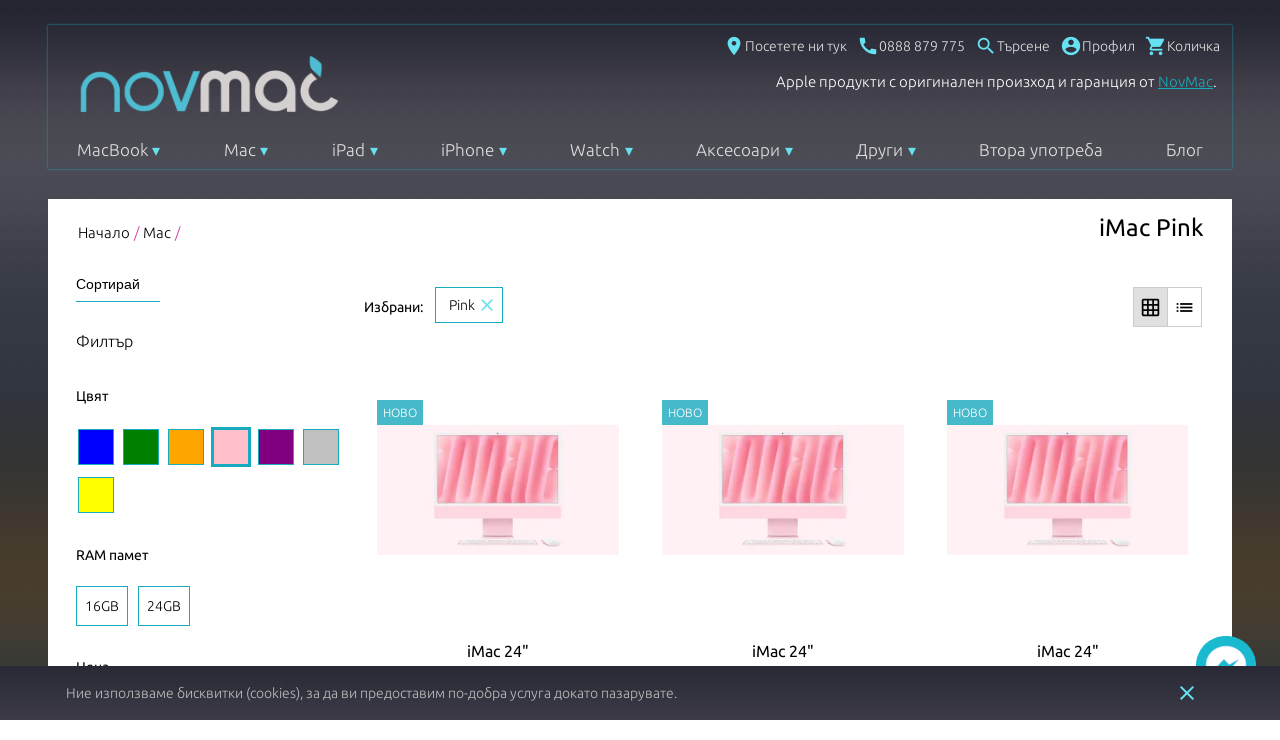

--- FILE ---
content_type: application/javascript; charset=UTF-8
request_url: https://www.novmak.com/dist/vsf-sidebar-menu.57df1fd8bae3965ae4bb.js
body_size: 4489
content:
(window.webpackJsonp=window.webpackJsonp||[]).push([[39],{1059:function(t,e,a){"use strict";var n=a(800);a.n(n).a},1060:function(t,e,a){(t.exports=a(29)(!1)).push([t.i,"button.back[data-v-89b10b8e]{color:#66e1f2;font-size:16px;line-height:24px;opacity:0.8}button.back>i[data-v-89b10b8e]{font-size:28px}button.back>span[data-v-89b10b8e]{position:relative;top:2px}button.back:hover i[data-v-89b10b8e],button.back:focus i[data-v-89b10b8e]{color:#66e1f2;opacity:1}\n",""])},1061:function(t,e,a){"use strict";var n=a(801);a.n(n).a},1062:function(t,e,a){(t.exports=a(29)(!1)).push([t.i,".sidebar-submenu[data-v-3d5600f2]{left:0;top:0;min-height:100%;-webkit-transform:translateX(-100%);transform:translateX(-100%)}.sidebar-submenu li a[data-v-3d5600f2]:hover{color:#66e1f2}.subcategory-item[data-v-3d5600f2]{display:-ms-flexbox;display:flex;width:100%}\n",""])},1063:function(t,e,a){"use strict";var n=a(802);a.n(n).a},1064:function(t,e,a){(t.exports=a(29)(!1)).push([t.i,'.fade-enter-active[data-v-3298ea3b]{-webkit-transition:opacity .25s;-o-transition:opacity .25s;transition:opacity .25s}.fade-leave-active[data-v-3298ea3b]{-webkit-transition:opacity .2s;-o-transition:opacity .2s;transition:opacity .2s}.fade-enter[data-v-3298ea3b],.fade-leave-to[data-v-3298ea3b]{opacity:0}.fade-in-down-enter-active[data-v-3298ea3b],.fade-in-up-enter-active[data-v-3298ea3b]{-webkit-transition:all .25s cubic-bezier(0.4, 0, 0.2, 1);-o-transition:all .25s cubic-bezier(0.4, 0, 0.2, 1);transition:all .25s cubic-bezier(0.4, 0, 0.2, 1)}.fade-in-down-leave-active[data-v-3298ea3b],.fade-in-up-leave-active[data-v-3298ea3b]{-webkit-transition:all .2s cubic-bezier(0.4, 0, 1, 1);-o-transition:all .2s cubic-bezier(0.4, 0, 1, 1);transition:all .2s cubic-bezier(0.4, 0, 1, 1)}.fade-in-down-enter[data-v-3298ea3b],.fade-in-down-leave-to[data-v-3298ea3b],.fade-in-up-enter[data-v-3298ea3b],.fade-in-up-leave-to[data-v-3298ea3b]{opacity:0}.fade-in-down-enter[data-v-3298ea3b],.fade-in-down-leave-to[data-v-3298ea3b]{-webkit-transform:translateY(-100%);transform:translateY(-100%)}.fade-in-up-enter[data-v-3298ea3b],.fade-in-up-leave-to[data-v-3298ea3b]{-webkit-transform:translateY(100%);transform:translateY(100%)}.sidebar-menu[data-v-3298ea3b]{height:100vh;width:350px;overflow:auto;background-image:url("/assets/Background.png");background-position:center top;background-repeat:repeat-x;background-color:#193348}@media (max-width: 767px){.sidebar-menu[data-v-3298ea3b]{width:100vh}}.sidebar-menu__list[data-v-3298ea3b]{-webkit-transition:-webkit-transform .25s cubic-bezier(0.4, 0, 0.2, 1);transition:-webkit-transform .25s cubic-bezier(0.4, 0, 0.2, 1);-o-transition:transform .25s cubic-bezier(0.4, 0, 0.2, 1);transition:transform .25s cubic-bezier(0.4, 0, 0.2, 1);transition:transform .25s cubic-bezier(0.4, 0, 0.2, 1), -webkit-transform .25s cubic-bezier(0.4, 0, 0.2, 1)}.sidebar-menu ul[data-v-3298ea3b]{list-style-type:none}.sidebar-menu li.bg-cl-primary[data-v-3298ea3b]:hover,.sidebar-menu li.bg-cl-primary[data-v-3298ea3b]:focus{background-color:#fff}.sidebar-menu li a[data-v-3298ea3b]:hover,.sidebar-menu li button[data-v-3298ea3b]:hover{color:#66e1f2}.sidebar-menu .subcategory-item[data-v-3298ea3b]{display:-ms-flexbox;display:flex;width:100%}.sidebar-menu div.pointer:hover button[data-v-3298ea3b]{color:#66e1f2 !important}.sidebar-menu button[data-v-3298ea3b]:hover{color:#66e1f2 !important}.sidebar-menu .close-btn i[data-v-3298ea3b]{color:#66e1f2;opacity:0.8}.sidebar-menu .close-btn:hover i[data-v-3298ea3b],.sidebar-menu .close-btn:focus i[data-v-3298ea3b]{color:#66e1f2;opacity:1}\n',""])},1244:function(t,e,a){"use strict";a.r(e);a(10);var n=a(35),i=a(5),s=a(243),r=a(842),o=Object.assign||function(t){for(var e=1;e<arguments.length;e++){var a=arguments[e];for(var n in a)Object.prototype.hasOwnProperty.call(a,n)&&(t[n]=a[n])}return t},c={name:"SidebarMenu",mixins:[s.a,r.a],computed:o({},Object(n.c)("category",["getCategories"]),{categories:function(){var t=this,e=JSON.parse(JSON.stringify(this.getCategories));if(e)return e.filter((function(e){return e.level==(t.$store.state.config.entities.category.categoriesDynamicPrefetchLevel?t.$store.state.config.entities.category.categoriesDynamicPrefetchLevel:2)}))}},Object(n.e)({isOpen:function(t){return t.ui.sidebar}}),{compareIsActive:function(){return!this.isEmpty}}),created:function(){},methods:{onEscapePress:function(){this.closeMenu()},closeMenu:function(){this.$store.commit("ui/setSidebar",!1),this.$store.commit("ui/setMicrocart",!1)},goToAccount:function(){this.currentUser?this.$router.push(this.localizedRoute("/my-account")).catch((function(t){})):this.$bus.$emit("modal-show","modal-signup")}}},l=Object.assign||function(t){for(var e=1;e<arguments.length;e++){var a=arguments[e];for(var n in a)Object.prototype.hasOwnProperty.call(a,n)&&(t[n]=a[n])}return t},u={name:"SubBtn",props:{id:{type:null,default:""},type:{type:String,default:"next"},name:{type:String,default:""},slug:{type:String,default:""},to:{type:Object}},computed:l({},Object(n.e)({submenu:function(t){return t.ui.submenu}}),{menuIcon:function(){var t=["macbook","mac","ipad","iphone","aksesoari","drugi","apple-watch","outlet","account_circle","contact_us","phone_call","second_hand","compare"],e=["laptop_mac","desktop_mac","tablet_mac","phone_iphone","mouse","devices_other","watch","local_offer","account_circle","place","call","replay","compare"];for(var a in t)if(this.slug===t[a])return e[a];return""}}),methods:{next:function(){this.$store.state.config.entities.category.categoriesDynamicPrefetch&&this.$store.dispatch("category/list",{parent:this.id}),this.$store.commit("ui/setSubmenu",{id:this.id,depth:++this.submenu.depth})},back:function(){this.$store.commit("ui/setSubmenu",{depth:--this.submenu.depth})},goToLink:function(t){"string"==typeof t&&(t=t.replace(/^\/?/,"/")),this.$store.commit("ui/setSidebar",!1),this.$store.commit("ui/setMicrocart",!1),this.$router.push(t).catch((function(t){}))},makeCall:function(t){window.open("tel:"+t,"_self")}}},d=(a(1059),a(12)),p=Object(d.a)(u,(function(){var t=this,e=t.$createElement,a=t._self._c||e;return"next"===t.type?a("button",{staticClass:"inline-flex between-xs w-100 px25 py10 pr15 serif cl-accent-lighter",staticStyle:{"font-size":"18px"},attrs:{type:"button","aria-label":t.$t("Show subcategories"),"data-testid":"categoryButton"},on:{click:function(e){return e.stopPropagation(),t.next()}}},[a("div",[a("span",{staticClass:"material-icons",staticStyle:{"vertical-align":"middle"}},[t._v(t._s(t.menuIcon))]),t._v(" "),a("span",{staticStyle:{"vertical-align":"middle","margin-left":"3px"}},[t._v(t._s(t.name))])]),t._v(" "),a("i",{staticClass:"material-icons"},[t._v("keyboard_arrow_right")])]):"link"===t.type?a("button",{staticClass:"inline-flex between-xs w-100 px25 py10 pr15 serif cl-accent-lighter",staticStyle:{"font-size":"18px"},attrs:{type:"button","aria-label":t.$t("Show subcategories"),"data-testid":"categoryButton"},on:{click:function(e){return e.preventDefault(),t.goToLink(t.to)}}},[a("div",[a("span",{staticClass:"material-icons",staticStyle:{"vertical-align":"middle"}},[t._v(t._s(t.menuIcon))]),t._v(" "),a("span",{staticStyle:{"vertical-align":"middle","margin-left":"3px"}},[t._v(t._s(t.name))])])]):"phone"===t.type?a("button",{staticClass:"inline-flex between-xs w-100 px25 py10 pr15 serif cl-accent-lighter",staticStyle:{"font-size":"18px"},attrs:{type:"button"},on:{click:function(e){return e.preventDefault(),t.makeCall(t.name)}}},[a("div",[a("span",{staticClass:"material-icons",staticStyle:{"vertical-align":"middle"}},[t._v(t._s(t.menuIcon))]),t._v(" "),a("span",{staticStyle:{"vertical-align":"middle","margin-left":"3px"}},[t._v(t._s(t.name))])])]):a("button",{staticClass:"inline-flex p15 between-xs back",attrs:{type:"button","aria-label":t.$t("Back")},on:{click:function(e){return e.stopPropagation(),t.back()}}},[t._v("\n  "+t._s(t.name)+"\n  "),a("i",{staticClass:"material-icons"},[t._v("keyboard_arrow_left")]),t._v(" "),a("span",[t._v("Назад")])])}),[],!1,null,"89b10b8e",null).exports,b=Object.assign||function(t){for(var e=1;e<arguments.length;e++){var a=arguments[e];for(var n in a)Object.prototype.hasOwnProperty.call(a,n)&&(t[n]=a[n])}return t},m={name:"SubCategory",components:{SubBtn:p},props:{id:{type:[String,Number],required:!0},categoryLinks:{type:null,required:!1,default:!1},parentSlug:{type:String,required:!1,default:""},myAccountLinks:{type:null,required:!1,default:!1}},computed:b({children:function(){return this.categoryLinks}},Object(n.e)({submenu:function(t){return t.ui.submenu}}),{getSubmenu:function(){return this.submenu},styles:function(){var t=this.submenu.path.indexOf(this.id);return-1!==t&&{zIndex:t+1}},isCurrentMenuShowed:function(){return this.getSubmenu&&this.getSubmenu.depth&&this.getSubmenu.path[this.getSubmenu.depth-1]===this.id}}),methods:{logout:function(){this.$bus.$emit("user-before-logout"),this.$router.push(this.localizedRoute("/")).catch((function(t){}))},notify:function(t){"My loyalty card"!==t&&"My product reviews"!==t||this.$store.dispatch("notification/spawnNotification",{type:"warning",message:i.a.t("This feature is not implemented yet! Please take a look at https://github.com/DivanteLtd/vue-storefront/issues for our Roadmap!"),action1:{label:i.a.t("OK")}})}}},f=(a(1061),Object(d.a)(m,(function(){var t=this,e=t.$createElement,a=t._self._c||e;return a("div",[t.children?a("ul",{staticClass:"sidebar-submenu absolute w-100 p0 bg-cl-transparent",staticStyle:{height:"500px"},style:t.styles},[t.parentSlug?a("li",{staticClass:"bg-cl-transparent flex"},[a("router-link",{staticClass:"px25 py10 cl-accent-lighter no-underline col-xs",attrs:{to:t.localizedRoute({name:"category",params:{id:t.id,slug:t.parentSlug}}),"data-testid":"categoryLink"}},[t._v("\n        "+t._s(t.$t("View all"))+"\n      ")])],1):t._e(),t._v(" "),t._l(t.children,(function(e){return a("li",{key:e.slug,staticClass:"bg-cl-transparent flex"},[t.isCurrentMenuShowed?a("div",{staticClass:"subcategory-item"},[e.children_count>0?a("sub-btn",{staticClass:"bg-cl-transparent brdr-none fs-medium",attrs:{id:e.id,name:e.name}}):a("router-link",{staticClass:"px25 py10 cl-accent-lighter no-underline col-xs",attrs:{to:t._f("addleadingslash")(e.slug)}},[t._v("\n          "+t._s(e.name)+"\n        ")])],1):t._e(),t._v(" "),e.children_count>0?a("sub-category",{attrs:{"category-links":e.children_data,id:e.id,"parent-slug":e.slug}}):t._e()],1)}))],2):t._e(),t._v(" "),t.myAccountLinks?a("ul",{staticClass:"sidebar-submenu absolute w-100 p0 bg-cl-transparent",style:t.styles},[t._l(t.myAccountLinks,(function(e){return a("li",{key:e.id,staticClass:"bg-cl-transparent flex",on:{click:function(a){return t.notify(e.name)}}},[a("router-link",{staticClass:"px25 py10 cl-accent-lighter no-underline col-xs",attrs:{to:t.localizedRoute(e.url),rel:"nofollow"}},[t._v("\n        "+t._s(e.name)+"\n      ")])],1)})),t._v(" "),a("li",{staticClass:"brdr-top-1 bg-cl-transparent flex"},[a("a",{staticClass:"px25 py10 cl-accent-lighter no-underline col-xs",attrs:{href:"#",rel:"nofollow"},on:{click:function(e){return e.preventDefault(),t.logout(e)}}},[t._v("\n        "+t._s(t.$t("Logout"))+"\n      ")])])],2):t._e()])}),[],!1,null,"3d5600f2",null).exports),g={props:{width:{type:[String,Number],required:!0},height:{type:[String,Number],required:!0}}},h={components:{SubCategory:f,SubBtn:p,LogoMobile:Object(d.a)(g,(function(){var t=this.$createElement,e=this._self._c||t;return e("router-link",{staticClass:"no-underline inline-flex",attrs:{to:this.localizedRoute("/"),title:this.$t("Home Page")}},[e("img",{attrs:{width:this.width,height:this.height,src:"/assets/novmac_logo_header_small.png",alt:"NovMak logo"}})])}),[],!1,null,null,null).exports},mixins:[c],data:function(){return{myAccountLinks:[{id:1,name:i.a.t("My profile"),url:"/my-account"},{id:2,name:i.a.t("My shipping details"),url:"/my-account/shipping-details"},{id:3,name:i.a.t("My newsletter"),url:"/my-account/newsletter"},{id:4,name:i.a.t("My orders"),url:"/my-account/orders"}],componentLoaded:!1}},computed:(Object.assign||function(t){for(var e=1;e<arguments.length;e++){var a=arguments[e];for(var n in a)Object.prototype.hasOwnProperty.call(a,n)&&(t[n]=a[n])}return t})({mainListStyles:function(){return!!this.submenu.depth&&"transform: translateX("+100*this.submenu.depth+"%)"}},Object(n.e)({submenu:function(t){return t.ui.submenu},currentUser:function(t){return t.user.current}}),Object(n.c)("category",["getCategories"]),{getSubmenu:function(){return this.submenu},visibleCategories:function(){var t=JSON.parse(JSON.stringify(this.getCategories));if(t){var e=t.filter((function(t){return(t.product_count>0||t.children_count>0)&&t.show_menu>0&&2==t.level})).sort((function(t,e){return t.show_menu>e.show_menu?1:e.show_menu>t.show_menu?-1:0}));if(e.length>0)for(var a in e){var n=e[a].slug;if(e[a].children_data=e[a].children_data.filter((function(t){return 1==t.is_active&&t.show_menu})).sort((function(t,e){return t.show_menu>e.show_menu?1:e.show_menu>t.show_menu?-1:0})),["macbook","mac","ipad","iphone"].indexOf(n)>-1){var i=this.$store.state.catalog.categories_grid?this.$store.state.catalog.categories_grid[n]:[];i&&(e[a].children_data=i,e[a].children_count=i.length)}}return e}},isCurrentMenuShowed:function(){return!this.getSubmenu||!this.getSubmenu.depth}}),mounted:function(){var t=this;this.$nextTick((function(){t.componentLoaded=!0}))},methods:{login:function(){var t=this;!this.currentUser&&this.isCurrentMenuShowed&&this.$nextTick((function(){t.$bus.$emit("modal-show","modal-signup"),t.$router.push({name:"my-account"}).catch((function(t){}))}))},logout:function(){this.$bus.$emit("user-before-logout"),this.$router.push(this.localizedRoute("/")).catch((function(t){}))}}},v=(a(1063),Object(d.a)(h,(function(){var t=this,e=t.$createElement,a=t._self._c||e;return a("div",{staticClass:"sidebar-menu fixed mw-100"},[a("div",{staticClass:"row"},[t.submenu.depth?a("div",{staticClass:"col-xs bg-cl-transparent"},[a("sub-btn",{staticClass:"bg-cl-transparent brdr-none",attrs:{type:"back"}})],1):t._e(),t._v(" "),a("div",{staticClass:"col-xs bg-cl-transparent"},[a("button",{staticClass:"w-100 inline-flex end-xs bg-cl-transparent brdr-none p0 close-btn",attrs:{type:"button","aria-label":t.$t("Close")},on:{click:t.closeMenu}},[a("i",{staticClass:"material-icons p15"},[t._v("close")])])])]),t._v(" "),a("div",{staticClass:"row"},[a("div",{staticClass:"col-xs-12 h4 serif"},[a("ul",{staticClass:"p0 m0 relative sidebar-menu__list",style:t.mainListStyles},[a("li",{staticClass:"bg-cl-transparent",on:{click:t.closeMenu}},[a("router-link",{staticClass:"block px25 py10 cl-accent-lighter no-underline",attrs:{to:t.localizedRoute("/"),exact:""}},[a("logo-mobile",{staticStyle:{"vertical-align":"middle"},attrs:{width:"auto",height:"24px"}}),t._v(" "),a("span",{staticStyle:{"vertical-align":"middle","margin-left":"3px"}},[t._v(t._s(t.$t("Home")))])],1)],1),t._v(" "),t._l(t.visibleCategories,(function(e){return a("li",{key:e.slug,staticClass:"bg-cl-transparent flex",on:{click:t.closeMenu}},[t.isCurrentMenuShowed?a("div",{staticClass:"subcategory-item"},[e.children_count>0&&e.show_menu>0?a("sub-btn",{staticClass:"bg-cl-transparent brdr-none fs-medium",attrs:{id:e.id,name:e.name,slug:e.slug}}):a("router-link",{staticClass:"px25 py10 cl-accent-lighter no-underline col-xs",attrs:{to:t.localizedRoute({name:"category",params:{id:e.id,slug:e.slug}})}},[t._v(t._s(e.name))])],1):t._e(),t._v(" "),a("sub-category",{attrs:{"category-links":e.children_data,id:e.id,"parent-slug":e.slug}})],1)})),t._v(" "),t.isCurrentMenuShowed?a("li",{staticClass:"bg-cl-transparent",on:{click:t.closeMenu}},[a("router-link",{staticClass:"block px25 py10 cl-accent-lighter no-underline",attrs:{to:t.localizedRoute("/outlet"),exact:""}},[a("span",{staticClass:"material-icons",staticStyle:{"vertical-align":"middle"}},[t._v("local_offer")]),t._v(" "),a("span",{staticStyle:{"vertical-align":"middle","margin-left":"3px"}},[t._v(t._s(t.$t("Outlet")))])])],1):t._e(),t._v(" "),a("li",[a("sub-btn",{staticClass:"bg-cl-transparent brdr-bottom-1 brdr-cl-secondary brdr-none pb20",attrs:{type:"link",to:{name:"sell"},name:t.$t("Second hand"),slug:"second_hand"}})],1),t._v(" "),t.compareIsActive&&t.isCurrentMenuShowed?a("li",{staticClass:"pt10 cl-accent-lighter bg-cl-transparent",on:{click:t.closeMenu}},[a("router-link",{staticClass:"block px25 py10 cl-accent-lighter no-underline",attrs:{to:t.localizedRoute("/compare"),exact:""}},[a("span",{staticClass:"material-icons",staticStyle:{"vertical-align":"middle"}},[t._v("")]),t._v(" "),a("span",{staticStyle:{"vertical-align":"middle","margin-left":"3px"}},[t._v(t._s(t.$t("Compare products")))])])],1):t._e(),t._v(" "),a("li",{staticClass:"cl-accent-lighter bg-cl-transparent mt10"},[a("sub-btn",{staticClass:"bg-cl-transparent brdr-none",attrs:{type:"link",to:{name:"contact"},name:"Посетете ни тук",slug:"contact_us"}}),t._v(" "),a("sub-btn",{staticClass:"bg-cl-transparent brdr-bottom-1 brdr-cl-secondary brdr-none pb20",attrs:{type:"phone",name:"0888 879 775",slug:"phone_call"}})],1),t._v(" "),a("li",{staticClass:"cl-accent-lighter bg-cl-transparent flex"},[a("div",{staticClass:"block w-100 px25 py10 cl-accent-lighter no-underline pointer",attrs:{role:"button"},on:{click:function(e){if(e.target!==e.currentTarget)return null;t.goToAccount(),t.closeMenu()},keyup:function(e){return!e.type.indexOf("key")&&t._k(e.keyCode,"enter",13,e.key,"Enter")?null:t.goToAccount(e)}}},[a("button",{staticClass:"bg-cl-transparent cl-accent-lighter brdr-none p0",staticStyle:{"pointer-events":"none","font-size":"18px"},attrs:{type:"button"}},[a("span",{staticClass:"material-icons",staticStyle:{"vertical-align":"middle"}},[t._v("")]),t._v(" "),a("span",{staticStyle:{"vertical-align":"middle","margin-left":"3px"}},[t._v(t._s(t.$t("My account")))])])])]),t._v(" "),t.currentUser?a("li",{staticClass:"cl-accent-lighter bg-cl-transparent flex"},[a("div",{staticClass:"block w-100 px25 py10 cl-accent-lighter no-underline pointer",attrs:{role:"button"},on:{click:function(e){if(e.target!==e.currentTarget)return null;t.logout(),t.closeMenu()},keyup:function(e){return!e.type.indexOf("key")&&t._k(e.keyCode,"enter",13,e.key,"Enter")?null:t.logout(e)}}},[a("button",{staticClass:"bg-cl-transparent cl-accent-lighter brdr-none p0",staticStyle:{"pointer-events":"none","font-size":"18px"},attrs:{type:"button"}},[a("span",{staticClass:"material-icons",staticStyle:{"vertical-align":"middle"}},[t._v("exit_to_app")]),t._v(" "),a("span",{staticStyle:{"vertical-align":"middle","margin-left":"3px"}},[t._v(t._s(t.$t("Logout")))])])])]):t._e()],2)])])])}),[],!1,null,"3298ea3b",null));e.default=v.exports},800:function(t,e,a){var n=a(1060);"string"==typeof n&&(n=[[t.i,n,""]]),n.locals&&(t.exports=n.locals);(0,a(30).default)("6c57c86f",n,!0,{})},801:function(t,e,a){var n=a(1062);"string"==typeof n&&(n=[[t.i,n,""]]),n.locals&&(t.exports=n.locals);(0,a(30).default)("3057128e",n,!0,{})},802:function(t,e,a){var n=a(1064);"string"==typeof n&&(n=[[t.i,n,""]]),n.locals&&(t.exports=n.locals);(0,a(30).default)("af699b06",n,!0,{})}}]);

--- FILE ---
content_type: application/javascript; charset=UTF-8
request_url: https://www.novmak.com/dist/manifest.57df1fd8bae3965ae4bb.js
body_size: 1580
content:
!function(e){function r(r){for(var n,f,c=r[0],i=r[1],u=r[2],l=r[3]||[],v=0,p=[];v<c.length;v++)f=c[v],Object.prototype.hasOwnProperty.call(o,f)&&o[f]&&p.push(o[f][0]),o[f]=0;for(n in i)Object.prototype.hasOwnProperty.call(i,n)&&(e[n]=i[n]);for(d&&d(r),s.push.apply(s,l);p.length;)p.shift()();return a.push.apply(a,u||[]),t()}function t(){for(var e,r=0;r<a.length;r++){for(var t=a[r],n=!0,i=1;i<t.length;i++){var u=t[i];0!==o[u]&&(n=!1)}n&&(a.splice(r--,1),e=c(c.s=t[0]))}return 0===a.length&&(s.forEach((function(e){if(void 0===o[e]){o[e]=null;var r=document.createElement("link");c.nc&&r.setAttribute("nonce",c.nc),r.rel="prefetch",r.as="script",r.href=f(e),document.head.appendChild(r)}})),s.length=0),e}var n={},o={6:0},a=[],s=[];function f(e){return c.p+""+({0:"vsf-category~vsf-home~vsf-search",1:"vsf-checkout~vsf-my-account",2:"vsf-product-gallery-carousel~vsf-product-gallery-zoom-carousel",8:"vendors~bodybuilder",9:"vendors~vsf-layout-default",10:"vendors~vsf-my-account",11:"vsf-category",12:"vsf-checkout",13:"vsf-cms",14:"vsf-compare",15:"vsf-contact",16:"vsf-error",17:"vsf-head-img-banners-de_main-image-json",18:"vsf-head-img-banners-de_promoted_offers-json",19:"vsf-head-img-banners-it_main-image-json",20:"vsf-head-img-banners-it_promoted_offers-json",21:"vsf-head-img-main-image-json",22:"vsf-head-img-promoted_offers-json",23:"vsf-head-img-slider-json",24:"vsf-home",25:"vsf-layout-default",26:"vsf-microcart",27:"vsf-my-account",28:"vsf-newsletter-modal",29:"vsf-not-found",30:"vsf-notifications",31:"vsf-order-confirmation",32:"vsf-product",33:"vsf-product-gallery-carousel",34:"vsf-product-gallery-zoom-carousel",35:"vsf-search",36:"vsf-search-adapter-0",37:"vsf-search-adapter-1",38:"vsf-search-panel",39:"vsf-sidebar-menu",40:"vsf-static",41:"vsf-wishlist",42:"wishlist"}[e]||e)+".57df1fd8bae3965ae4bb.js"}function c(r){if(n[r])return n[r].exports;var t=n[r]={i:r,l:!1,exports:{}};return e[r].call(t.exports,t,t.exports,c),t.l=!0,t.exports}c.e=function(e){var r=[],t=o[e];if(0!==t)if(t)r.push(t[2]);else{var n=new Promise((function(r,n){t=o[e]=[r,n]}));r.push(t[2]=n);var a,s=document.createElement("script");s.charset="utf-8",s.timeout=120,c.nc&&s.setAttribute("nonce",c.nc),s.src=f(e);var i=new Error;a=function(r){s.onerror=s.onload=null,clearTimeout(u);var t=o[e];if(0!==t){if(t){var n=r&&("load"===r.type?"missing":r.type),a=r&&r.target&&r.target.src;i.message="Loading chunk "+e+" failed.\n("+n+": "+a+")",i.name="ChunkLoadError",i.type=n,i.request=a,t[1](i)}o[e]=void 0}};var u=setTimeout((function(){a({type:"timeout",target:s})}),12e4);s.onerror=s.onload=a,document.head.appendChild(s)}var l={25:[26,30,39,41]}[e];return l&&l.forEach((function(e){if(void 0===o[e]){o[e]=null;var r=document.createElement("link");r.charset="utf-8",c.nc&&r.setAttribute("nonce",c.nc),r.rel="preload",r.as="script",r.href=f(e),document.head.appendChild(r)}})),Promise.all(r)},c.m=e,c.c=n,c.d=function(e,r,t){c.o(e,r)||Object.defineProperty(e,r,{enumerable:!0,get:t})},c.r=function(e){"undefined"!=typeof Symbol&&Symbol.toStringTag&&Object.defineProperty(e,Symbol.toStringTag,{value:"Module"}),Object.defineProperty(e,"__esModule",{value:!0})},c.t=function(e,r){if(1&r&&(e=c(e)),8&r)return e;if(4&r&&"object"==typeof e&&e&&e.__esModule)return e;var t=Object.create(null);if(c.r(t),Object.defineProperty(t,"default",{enumerable:!0,value:e}),2&r&&"string"!=typeof e)for(var n in e)c.d(t,n,function(r){return e[r]}.bind(null,n));return t},c.n=function(e){var r=e&&e.__esModule?function(){return e.default}:function(){return e};return c.d(r,"a",r),r},c.o=function(e,r){return Object.prototype.hasOwnProperty.call(e,r)},c.p="/dist/",c.oe=function(e){throw console.error(e),e};var i=window.webpackJsonp=window.webpackJsonp||[],u=i.push.bind(i);i.push=r,i=i.slice();for(var l=0;l<i.length;l++)r(i[l]);var d=u;t()}([]);

--- FILE ---
content_type: application/javascript; charset=UTF-8
request_url: https://www.novmak.com/dist/vsf-category.57df1fd8bae3965ae4bb.js
body_size: 6094
content:
(window.webpackJsonp=window.webpackJsonp||[]).push([[11],{1233:function(t,e,i){"use strict";i.r(e);var r={components:{ColorSelector:function(){return Promise.resolve().then(i.bind(null,255))},SizeSelector:function(){return Promise.resolve().then(i.bind(null,256))},PriceSelector:function(){return Promise.resolve().then(i.bind(null,644))},GenericSelector:function(){return Promise.resolve().then(i.bind(null,248))}},props:{filters:{type:Object,required:!0},activeFilters:{type:Object,required:!1}}},s=(i(977),i(12)),a=Object(s.a)(r,(function(){var t=this,e=t.$createElement,i=t._self._c||e;return i("div",{staticClass:"filters-mobile pb10"},t._l(t.filters,(function(e,r){return e.filter.length>1?i("div",{key:"filter_mobile_"+r,class:{"full-width":e.singleLine}},[e.showTitle?i("h5",[t._v(t._s(t.$t(r+"_filter")))]):t._e(),t._v(" "),"cvyat"===r?i("div",t._l(e.filter,(function(t,e){return i("color-selector",{key:e,attrs:{context:"category",code:"cvyat",id:t.id,label:t.label,slug:t.slug,isMobile:!0}})})),1):"size"===r?i("div",t._l(t.sortById(e.filter),(function(t,e){return i("size-selector",{key:e,staticClass:"size-select mr10 mb10",attrs:{context:"category",code:"size",id:t.id,label:t.label,slug:t.slug}})})),1):"cena"===r?i("div",t._l(e.filter,(function(e,r){return i("price-selector",{key:r,staticClass:"price-select mb10 block",attrs:{context:"category",code:"cena",id:e.id,from:e.from,to:e.to,content:e.label,active:t.activeFilters.cena&&t.activeFilters.cena.label==e.from+"-"+e.to}})})),1):i("div",{staticClass:"filters-mobile__inline-selectors"},t._l(e.filter,(function(e,s){return i("generic-selector",{key:s,staticClass:"mr10 mb10 block",attrs:{context:"category",code:r,id:e.id,label:e.label,slug:e.slug,active:t.activeFilters[r]&&t.activeFilters[r].label==e.label}})})),1)]):t._e()})),0)}),[],!1,null,"48343072",null);e.default=a.exports},1234:function(t,e,i){"use strict";i.r(e);var r={props:{activeFilters:{type:Object,required:!1}},methods:{removeFilter:function(t){this.$bus.$emit("filter-changed-category",t)}}},s=(i(975),i(12)),a=Object(s.a)(r,(function(){var t=this,e=t.$createElement,i=t._self._c||e;return i("div",{directives:[{name:"show",rawName:"v-show",value:Object.keys(t.activeFilters).length>0,expression:"Object.keys(activeFilters).length > 0"}],staticClass:"filters-selected"},[i("h5",{staticClass:"heading"},[t._v("Избрани:")]),t._v(" "),t._l(t.activeFilters,(function(e,r){return i("button",{key:"filter_selected_"+r,staticClass:"bg-cl-primary brdr-1 brdr-cl-novmak-dark-blue brdr-square h5 generic-selector"},[i("span",[t._v(t._s("cena"!==r?e.label:e.from+" - "+e.to+" лв."))]),t._v(" "),i("i",{staticClass:"material-icons",on:{click:function(i){return t.removeFilter(e)}}},[t._v("close")])])}))],2)}),[],!1,null,"79b1eca0",null);e.default=a.exports},1255:function(t,e,i){"use strict";i.r(e);var r=i(140),s=i(2),a=i(5),o=i(0),l=i(17),n=i(7),c=i(139),d=i(1),u=i(35),f=Object.assign||function(t){for(var e=1;e<arguments.length;e++){var i=arguments[e];for(var r in i)Object.prototype.hasOwnProperty.call(i,r)&&(t[r]=i[r])}return t};function p(t){return function(){var e=t.apply(this,arguments);return new Promise((function(t,i){return function r(s,a){try{var o=e[s](a),l=o.value}catch(t){return void i(t)}if(!o.done)return Promise.resolve(l).then((function(t){r("next",t)}),(function(t){r("throw",t)}));t(l)}("next")}))}}var g={name:"ProductListingFlag",mixins:[c.a],data:function(){return{pagination:{perPage:50,current:0,enabled:!1},bottom:!1,lazyLoadProductsOnscroll:!0}},computed:f({},Object(u.c)("category",["getCurrentCategory","getCurrentCategoryProductQuery","getAllCategoryFilters","getAvailableCategoryFilters","getActiveCategoryFilters","getCategoryBreadcrumbs","getCurrentCategoryPath"]),Object(u.c)("blog",["getLatestPosts"]),{products:function(){return this.$store.state.product.list.items},productsCounter:function(){return this.$store.state.product.list.items?this.$store.state.product.list.items.length:0},productsTotal:function(){return this.$store.state.product.list.total},currentQuery:function(){return this.getCurrentCategoryProductQuery},isListingEmpty:function(){return!this.$store.state.product.list.items||0===this.$store.state.product.list.items.length},filters:function(){return this.getAllCategoryFilters},activeFilters:function(){return this.getActiveCategoryFilters},filtersMobile:function(){var t={},e=this.getAvailableCategoryFilters,i=!0,r=!1,s=void 0;try{for(var o,l=Object.keys(e)[Symbol.iterator]();!(i=(o=l.next()).done);i=!0){var n=o.value,c=e[n],d=a.a.t(n+"_filter");if(this.$store.state.category.current&&this.$store.state.category.current.filters_mobile&&void 0!==this.$store.state.category.current.filters_mobile[d]){var u=this.$store.state.category.current.filters_mobile[d];u&&(t[n]={filter:c,position:u.position,showTitle:u.show_title,singleLine:u.single_line})}}}catch(t){r=!0,s=t}finally{try{!i&&l.return&&l.return()}finally{if(r)throw s}}var f={};return Object.keys(t).sort((function(e,i){return t[e].position-t[i].position})).forEach((function(e){f[e]=t[e]})),f},breadcrumbs:function(){return this.getCategoryBreadcrumbs},blogPosts:function(){return this.getLatestPosts}}),watch:{$route:"validateRoute",bottom:function(t){t&&this.pullMoreProducts()}},preAsyncData:function(t){var e=t.store,i=t.route;d.a.log("preAsyncData query setup")(),e.dispatch("category/setSearchOptions",{populateAggregations:!0,store:e,route:i,current:0,perPage:50,sort:e.state.config.entities.productList.sort,filters:e.state.config.products.defaultFilters,includeFields:e.state.config.entities.optimize&&s.default.prototype.$isServer?e.state.config.entities.productList.includeFields:null,excludeFields:e.state.config.entities.optimize&&s.default.prototype.$isServer?e.state.config.entities.productList.excludeFields:null,append:!1})},asyncData:function(t){var e=this,i=t.store,r=t.route,s=t.context;return p(regeneratorRuntime.mark((function t(){var a,o,c,u;return regeneratorRuntime.wrap((function(t){for(;;)switch(t.prev=t.next){case 0:if(d.a.info("Entering asyncData in Category Page (core)")(),t.prev=1,s&&s.output.cacheTags.add("listing"),a=i.state.config.products.defaultFilters,!(o=r.matched?r.matched[0].props.default.flag:null)){t.next=22;break}return i.dispatch("category/reset"),i.dispatch("category/mergeSearchOptions",{searchProductQuery:Object(n.b)(null,a,o)}),c=i.getters["category/getCurrentCategoryProductQuery"],t.next=11,i.dispatch("category/products",c);case 11:if(!(u=t.sent)){t.next=19;break}return t.next=15,Promise.all(u);case 15:return t.next=17,l.b.$emitFilter("category-after-load",{store:i,route:r});case 17:t.next=20;break;case 19:throw new Error("Product query returned empty result");case 20:t.next=23;break;case 22:throw new Error("No flag provided");case 23:t.next=29;break;case 25:throw t.prev=25,t.t0=t.catch(1),d.a.error(t.t0)(),t.t0;case 29:case"end":return t.stop()}}),t,e,[[1,25]])})))()},beforeRouteEnter:function(t,e,i){var r=this;return p(regeneratorRuntime.mark((function s(){return regeneratorRuntime.wrap((function(r){for(;;)switch(r.prev=r.next){case 0:n.j||e.name?i():i((function(e){var i=o.a.state.config.products.defaultFilters,r=t.matched?t.matched[0].props.default.flag:null;if(r){o.a.dispatch("category/reset"),o.a.dispatch("category/mergeSearchOptions",{searchProductQuery:Object(n.b)(null,i,r)});var s=o.a.getters["category/getCurrentCategoryProductQuery"];o.a.dispatch("category/products",s).then((function(t){}))}}));case 1:case"end":return r.stop()}}),s,r)})))()},created:function(){var t=o.a.state.config.products.defaultFilters,e=this.$route.matched?this.$route.matched[0].props.default.flag:null;if(e){o.a.dispatch("category/reset"),o.a.dispatch("category/mergeSearchOptions",{searchProductQuery:Object(n.b)(null,t,e)});var i=o.a.getters["category/getCurrentCategoryProductQuery"];o.a.dispatch("category/products",i).then((function(t){}))}},beforeMount:function(){var t=this;this.$bus.$on("filter-changed-listing",this.onFilterChanged),this.$bus.$on("list-change-sort",this.onSortOrderChanged),!s.default.prototype.$isServer&&this.lazyLoadProductsOnscroll&&window.addEventListener("scroll",(function(){t.bottom=t.bottomVisible()}),{passive:!0})},beforeDestroy:function(){this.$bus.$off("list-change-sort",this.onSortOrderChanged),this.$bus.$off("filter-changed-listing",this.onFilterChanged),this.$bus.$emit("filter-reset"),this.$store.dispatch("category/resetFilters")},methods:f({},Object(u.b)("category",["mergeSearchOptions"]),{bottomVisible:function(){var t=window.scrollY,e=window.innerHeight,i=document.documentElement.scrollHeight;return e+t>=i||i<e},pullMoreProducts:function(){if("undefined"==typeof navigator||navigator.onLine){var t=this.getCurrentCategoryProductQuery.current+this.getCurrentCategoryProductQuery.perPage;if(this.mergeSearchOptions({append:!0,route:this.$route,store:this.$store,current:t}),this.pagination.current=this.getCurrentCategoryProductQuery.current,this.pagination.perPage=this.getCurrentCategoryProductQuery.perPage,this.getCurrentCategoryProductQuery.current<=this.productsTotal){var e=o.a.state.config.products.defaultFilters;return this.mergeSearchOptions({searchProductQuery:Object(n.b)(null,e,this.currentFlag)}),this.$store.dispatch("category/products",this.getCurrentCategoryProductQuery)}}},pushFilterUrl:function(){},onFilterChanged:function(t){this.pagination.current=0,!this.filters.chosen[t.attribute_code]||toString(t.id)!==toString(this.filters.chosen[t.attribute_code].id)&&t.from+"-"+t.to!=this.filters.chosen[t.attribute_code].label?s.default.set(this.filters.chosen,t.attribute_code,t):s.default.delete(this.filters.chosen,t.attribute_code),this.pushFilterUrl();var e=this.$route.matched?this.$route.matched[0].props.default.flag:null,i=Object.assign({},this.filters.chosen);this.$store.dispatch("category/setActiveFilters",this.filters.chosen);var r=Object(n.e)(null,this.filters.chosen,e);this.mergeSearchOptions({populateAggregations:!1,searchProductQuery:r,current:this.pagination.current,perPage:this.pagination.perPage,configuration:i,append:!1,includeFields:null,excludeFields:null}),this.$store.dispatch("category/products",this.getCurrentCategoryProductQuery).then((function(t){}))},onSortOrderChanged:function(t){this.pagination.current=0;var e=o.a.state.config.products.defaultFilters,i=this.$route.matched?this.$route.matched[0].props.default.flag:null;if(t.attribute){var r=Object.assign({},this.filters.chosen);this.mergeSearchOptions({searchProductQuery:Object(n.b)(null,e,i),sort:t.attribute,current:this.pagination.current,perPage:this.pagination.perPage,configuration:r,append:!1,includeFields:null,excludeFields:null}),this.$store.dispatch("category/products",this.getCurrentCategoryProductQuery).then((function(t){}))}else this.notify()},validateRoute:function(){var t=o.a.state.config.products.defaultFilters,e=this.$route.matched?this.$route.matched[0].props.default.flag:null;if(!e)throw new Error("No flag provided");o.a.dispatch("category/reset"),o.a.dispatch("category/mergeSearchOptions",{searchProductQuery:Object(n.b)(null,t,e)});var i=o.a.getters["category/getCurrentCategoryProductQuery"];o.a.dispatch("category/products",i)}}),metaInfo:function(){return{title:a.a.t(this.pageTitle)}}},h=i(835),b=i(1234),m=i(1233),v=i(138),y=i(641),x=i(645),w=i(661),C={components:{Breadcrumbs:v.default,BlogPosts:x.default,FiltersSelected:b.default,FiltersMobile:m.default,ListTypeSwitch:w.default,ProductListing:r.default,SortBy:y.default,Sidebar:h.default},data:function(){return{mobileFilters:!1}},beforeMount:function(){this.$bus.$on("mobile-filter-close",this.closeFilters)},beforeDestroy:function(){this.$bus.$off("mobile-filter-close",this.closeFilters)},computed:{pageTitle:function(){return this.$route.matched[0].props.default.label},currentFlag:function(){return this.$route.matched[0].props.default.flag},listType:function(){return this.$store.state.category.list_type},sortedFilters:function(){var t=this.filters;for(var e in t.available)"color"!==e&&"cena"!==e&&t.available[e].sort((function(t,e){return t.label-e.label}));return t}},methods:{openFilters:function(){this.mobileFilters=!0},closeFilters:function(){this.mobileFilters=!1},notify:function(){this.$store.dispatch("notification/spawnNotification",{type:"error",message:this.$t("Please select the field which You like to sort by"),action1:{label:this.$t("OK")}})},bottomVisible:function(){var t=window.scrollY,e=window.innerHeight,i=document.documentElement.scrollHeight;return e+t>=i-600||i<e}},mixins:[g]},_=(i(979),i(12)),F=Object(_.a)(C,(function(){var t=this,e=t.$createElement,i=t._self._c||e;return i("div",{attrs:{id:"category"}},[i("header",{staticClass:"bg-cl-secondary pt15 pb10 px20"},[i("div",{staticClass:"container"},[i("div",{staticClass:"row"},[i("div",{staticClass:"col-md-6"},[i("breadcrumbs",{staticClass:"pt10",attrs:{routes:[{name:t.$t("Homepage"),route_link:"/"}],"active-route":t.$t(t.pageTitle)}})],1),t._v(" "),i("div",{staticClass:"col-md-6"},[i("h1",{staticClass:"category-title"},[t._v(t._s(t.$t(t.pageTitle)))])])])]),t._v(" "),i("div",{staticClass:"container"},[i("div",{staticClass:"row m0"},[i("button",{staticClass:"col-xs-5 mt25 mr15 mobile-filters-button bg-cl-th-accent brdr-none cl-accent-lighter h5 sans-serif fs-medium-small",on:{click:t.openFilters}},[t._v("\n          "+t._s(t.$t("All filters"))+"\n        ")]),t._v(" "),i("div",{staticClass:"mobile-sorting col-xs-6 mt25"},[i("sort-by")],1)])])]),t._v(" "),i("div",{staticClass:"container pb10 white-pad px20"},[i("div",{staticClass:"row m0"},[i("div",{staticClass:"col-md-3 start-xs category-filters"},[i("div",{staticClass:"sorting"},[i("sort-by")],1),t._v(" "),i("sidebar",{attrs:{filters:t.sortedFilters.available}}),t._v(" "),i("blog-posts",{attrs:{isCategoryFilter:!0}})],1),t._v(" "),i("div",{directives:[{name:"show",rawName:"v-show",value:t.mobileFilters,expression:"mobileFilters"}],staticClass:"col-md-4 start-xs mobile-filters"},[i("i",{staticClass:"material-icons p15 close cl-accent-lighter",on:{click:t.closeFilters}},[t._v("close")]),t._v(" "),i("sidebar",{key:"sidebar_mobile_"+t.currentFlag,staticClass:"mobile-filters-body",attrs:{filters:t.sortedFilters.available}})],1),t._v(" "),t.filtersMobile?i("div",{staticClass:"col-xs-12 hidden-sm hidden-md hidden-lg"},[i("filters-mobile",{attrs:{filters:t.filtersMobile,activeFilters:t.activeFilters}})],1):t._e(),t._v(" "),i("p",{staticClass:"col-xs-10 hidden-md m0 px10 cl-secondary align-left w-100 products-count"},[t._v(t._s(t.productsTotal)+" "+t._s(t.$t("items")))]),t._v(" "),i("div",{staticClass:"col-xs-2 switch-list-type visible-xs"},[i("list-type-switch")],1),t._v(" "),i("div",{staticClass:"col-sm-12 col-md-9 px10 border-box products-list",staticStyle:{"margin-left":"auto","margin-right":"auto"}},[i("div",{staticClass:"row"},[i("div",{staticClass:"col-sm-2 col-sm-offset-10 switch-list-type hidden-xs"},[i("list-type-switch")],1)]),t._v(" "),t.isListingEmpty?i("div",{staticClass:"align-center"},[i("h4",{attrs:{"data-testid":"noProductsInfo"}},[t._v(t._s(t.$t("No products found!")))]),t._v(" "),i("p",{staticClass:"px20"},[t._v(t._s(t.$t("Please change Your search criteria and try again. If still not finding anything relevant, please visit the Home page and try out some of our bestsellers!")))])]):t._e(),t._v(" "),i("product-listing",{attrs:{columns:"3",products:t.products,onlyGrid:!1}})],1)])])])}),[],!1,null,"1c78b3ab",null);e.default=F.exports},1265:function(t,e,i){"use strict";i.r(e);var r={components:{ProductListing:function(){return Promise.resolve().then(i.bind(null,140))},Breadcrumbs:function(){return Promise.resolve().then(i.bind(null,138))},BlogPosts:function(){return Promise.resolve().then(i.bind(null,645))},CategoryText:function(){return i.e(3).then(i.bind(null,1260))},FiltersMobile:function(){return Promise.resolve().then(i.bind(null,1233))},FiltersSelected:function(){return Promise.resolve().then(i.bind(null,1234))},ListTypeSwitch:function(){return Promise.resolve().then(i.bind(null,661))},Sidebar:function(){return Promise.resolve().then(i.bind(null,835))},SortBy:function(){return Promise.resolve().then(i.bind(null,641))},MainCategory:function(){return i.e(45).then(i.bind(null,1262))}},data:function(){return{mobileFilters:!1}},beforeMount:function(){this.$bus.$on("mobile-filter-close",this.closeFilters)},beforeDestroy:function(){this.$bus.$off("mobile-filter-close",this.closeFilters)},asyncData:function(t){var e=t.store;t.route;return new Promise((function(t,i){e.dispatch("category/mergeSearchOptions",{sort:"id"}),t()}))},computed:{isFilter:function(){return"category-filter"==this.$route.name},listType:function(){return this.$store.state.category.list_type},sortedFilters:function(){var t=this.filters;for(var e in t.available)"model"!==e&&"color"!==e&&"cena"!==e&&t.available[e].sort((function(t,e){return t.label-e.label}));return t},newView:function(){return["macbook","mac","ipad","iphone","apple-watch"].indexOf(this.category.slug)>-1}},methods:{openFilters:function(){this.mobileFilters=!0},closeFilters:function(){this.mobileFilters=!1},notify:function(){this.$store.dispatch("notification/spawnNotification",{type:"error",message:this.$t("Please select the field which You like to sort by"),action1:{label:this.$t("OK")}})},bottomVisible:function(){var t=window.scrollY,e=window.innerHeight,i=document.documentElement.scrollHeight;return e+t>=i-600||i<e}},mixins:[i(297).a]},s=(i(981),i(12)),a=Object(s.a)(r,(function(){var t=this,e=t.$createElement,i=t._self._c||e;return i("div",{attrs:{id:"category"}},[t.newView?i("div",[i("main-category",{attrs:{breadcrumbs:t.breadcrumbs}})],1):i("div",[i("header",{staticClass:"bg-cl-secondary pt15 pb10 px20"},[i("div",{staticClass:"container"},[i("div",{staticClass:"row"},[i("div",{staticClass:"col-md-4"},[i("breadcrumbs",{staticClass:"pt10",attrs:{routes:t.breadcrumbs.routes,"active-route":t.category.name,type:"category"}})],1),t._v(" "),i("div",{staticClass:"col-md-8"},[i("h1",{staticClass:"category-title"},[t._v(t._s(t.pageTitle(!0)))])])])])]),t._v(" "),i("div",{staticClass:"container pb10 white-pad px20"},[i("div",{staticClass:"row m0"},[i("div",{staticClass:"col-md-3 start-xs category-filters"},[i("div",{staticClass:"sorting"},[i("sort-by")],1),t._v(" "),i("sidebar",{key:"sidebar_"+t.category.id+JSON.stringify(t.activeFilters),attrs:{filters:t.filtersDesktop}}),t._v(" "),i("blog-posts",{attrs:{isCategoryFilter:!0}})],1),t._v(" "),i("div",{directives:[{name:"show",rawName:"v-show",value:t.mobileFilters,expression:"mobileFilters"}],staticClass:"col-md-4 start-xs mobile-filters"},[i("i",{staticClass:"material-icons p15 close cl-accent-lighter",on:{click:t.closeFilters}},[t._v("close")]),t._v(" "),i("sidebar",{key:"sidebar_mobile_"+t.category.id,staticClass:"mobile-filters-body",attrs:{mobile:!0,filters:t.filtersMobile}})],1),t._v(" "),i("div",{staticClass:"col-sm-12 col-md-9 px10 border-box products-list",staticStyle:{"margin-left":"auto","margin-right":"auto"}},[t.isFilter?t._e():i("category-text",{staticClass:"middle-sm lh35",attrs:{category:t.category}}),t._v(" "),i("div",{staticClass:"row"},[i("div",{staticClass:"col-xs-5"},[i("button",{staticClass:"mt25 mr15 mobile-filters-button bg-cl-th-accent brdr-none cl-accent-lighter h5 sans-serif fs-medium-small",on:{click:t.openFilters}},[t._v(t._s(t.$t("All filters")))])]),t._v(" "),i("div",{staticClass:"mobile-sorting col-xs-7 mt25"},[i("sort-by")],1)]),t._v(" "),i("div",{staticClass:"row"},[t.filtersMobile?i("div",{staticClass:"col-xs-12 hidden-sm hidden-md hidden-lg mt10"},[i("filters-mobile",{attrs:{filters:t.filtersMobile,activeFilters:t.activeFilters}})],1):t._e()]),t._v(" "),i("div",{staticClass:"row mt10"},[i("div",{staticClass:"col-xs-9 hidden-md"},[i("p",{staticClass:"cl-secondary align-left m0 products-count"},[t._v(t._s(t.productsTotal)+" "+t._s(t.$t("items")))])]),t._v(" "),i("div",{staticClass:"col-xs-2 visible-xs"},[i("list-type-switch",{staticClass:"switch-list-type"})],1)]),t._v(" "),i("div",{staticClass:"row my15"},[i("div",{staticClass:"col-xs-12 col-sm-10"},[i("filters-selected",{key:"filters_selected"+t.category.id+JSON.stringify(t.activeFilters),attrs:{activeFilters:t.activeFilters}})],1),t._v(" "),i("div",{staticClass:"col-sm-2 hidden-xs"},[i("list-type-switch",{staticClass:"switch-list-type"})],1)]),t._v(" "),t.isCategoryEmpty?i("div",{staticClass:"align-center"},[i("h4",{attrs:{"data-testid":"noProductsInfo"}},[t._v(t._s(t.$t("No products found!")))]),t._v(" "),i("p",{staticClass:"px20"},[t._v(t._s(t.$t("Please change Your search criteria and try again. If still not finding anything relevant, please visit the Home page and try out some of our bestsellers!")))])]):t._e(),t._v(" "),i("product-listing",{key:"products_listing_"+t.category.id,attrs:{columns:"3",products:t.products,onlyGrid:!1}})],1)])])]),t._v(" "),i("script",{attrs:{type:"application/ld+json"},domProps:{innerHTML:t._s(t.jsonLd)}})])}),[],!1,null,"32cd8667",null);e.default=a.exports},749:function(t,e,i){var r=i(976);"string"==typeof r&&(r=[[t.i,r,""]]),r.locals&&(t.exports=r.locals);(0,i(30).default)("f836b74e",r,!0,{})},750:function(t,e,i){var r=i(978);"string"==typeof r&&(r=[[t.i,r,""]]),r.locals&&(t.exports=r.locals);(0,i(30).default)("13c52418",r,!0,{})},751:function(t,e,i){var r=i(980);"string"==typeof r&&(r=[[t.i,r,""]]),r.locals&&(t.exports=r.locals);(0,i(30).default)("47b2411a",r,!0,{})},752:function(t,e,i){var r=i(982);"string"==typeof r&&(r=[[t.i,r,""]]),r.locals&&(t.exports=r.locals);(0,i(30).default)("cf3b445a",r,!0,{})},975:function(t,e,i){"use strict";var r=i(749);i.n(r).a},976:function(t,e,i){(t.exports=i(29)(!1)).push([t.i,".filters-selected[data-v-79b1eca0]{display:-ms-flexbox;display:flex;-ms-flex-wrap:wrap;flex-wrap:wrap}.filters-selected>.heading[data-v-79b1eca0]{-webkit-margin-before:12px;margin-block-start:12px;margin-right:12px}.filters-selected .generic-selector[data-v-79b1eca0]{height:36px;padding-left:8px;padding-right:32px;margin-bottom:5px;-ms-flex:0 1 auto;flex:0 1 auto;margin-right:5px;cursor:default;position:relative;line-height:40px}.filters-selected .generic-selector>span[data-v-79b1eca0]{position:relative;left:5px;top:-4px}.filters-selected .generic-selector>i.material-icons[data-v-79b1eca0]{position:absolute;top:7px;right:5px;font-size:20px;cursor:pointer}\n",""])},977:function(t,e,i){"use strict";var r=i(750);i.n(r).a},978:function(t,e,i){(t.exports=i(29)(!1)).push([t.i,".filters-mobile[data-v-48343072]{display:-ms-flexbox;display:flex;-ms-flex-wrap:wrap;flex-wrap:wrap}.filters-mobile>div[data-v-48343072]:not(:last-child){margin-right:20px}.filters-mobile .full-width[data-v-48343072]{width:100%;margin-right:0 !important}.filters-mobile__inline-selectors[data-v-48343072]{display:-ms-flexbox;display:flex;-ms-flex-wrap:wrap;flex-wrap:wrap}.filters-mobile h5[data-v-48343072]{-webkit-margin-before:10px;margin-block-start:10px;-webkit-margin-after:15px;margin-block-end:15px}\n",""])},979:function(t,e,i){"use strict";var r=i(751);i.n(r).a},980:function(t,e,i){(t.exports=i(29)(!1)).push([t.i,".category-filters[data-v-1c78b3ab]{width:242px}.mobile-filters[data-v-1c78b3ab]{display:none;overflow:auto}.mobile-filters-button[data-v-1c78b3ab]{display:none}.mobile-sorting[data-v-1c78b3ab]{display:none}.category-title[data-v-1c78b3ab]{font-size:32px;float:right;margin-top:0;margin-bottom:0}.products-list[data-v-1c78b3ab]{background:white;border-radius:10px}@media (max-width: 767px){.category-title[data-v-1c78b3ab]{float:left;font-size:36px;margin-top:10px}.products-list[data-v-1c78b3ab]{width:100%;max-width:none}.mobile-filters[data-v-1c78b3ab]{display:block}.mobile-filters-button[data-v-1c78b3ab]{display:block;height:45px}.sorting[data-v-1c78b3ab]{display:none}.mobile-sorting[data-v-1c78b3ab]{display:block}.category-filters[data-v-1c78b3ab]{display:none}.product-listing[data-v-1c78b3ab]{-ms-flex-pack:center;justify-content:center}.mobile-filters[data-v-1c78b3ab]{position:fixed;background-color:#F2F2F2;z-index:10004;padding:0 20px;left:0;width:100vw;height:100vh;top:0;-webkit-box-sizing:border-box;box-sizing:border-box}.mobile-filters-body[data-v-1c78b3ab]{margin-top:-10px;margin-bottom:10px}}.close[data-v-1c78b3ab]{position:absolute;top:0;right:0}.switch-list-type[data-v-1c78b3ab]{height:35px}.switch-list-type>div[data-v-1c78b3ab]{margin-left:auto}.products-count[data-v-1c78b3ab]{vertical-align:middle;line-height:35px}@media only screen and (min-width: 426px){.products-count[data-v-1c78b3ab]{margin-bottom:10px}}\n",""])},981:function(t,e,i){"use strict";var r=i(752);i.n(r).a},982:function(t,e,i){(t.exports=i(29)(!1)).push([t.i,".category-filters[data-v-32cd8667]{width:242px}.mobile-filters[data-v-32cd8667]{display:none;overflow:auto}.mobile-filters-button[data-v-32cd8667]{display:none}.mobile-sorting[data-v-32cd8667]{display:none}.category-title[data-v-32cd8667]{font-size:24px;float:right;margin-top:0;margin-bottom:10px}.products-list[data-v-32cd8667]{background:white;border-radius:10px}@media (max-width: 767px){.category-title[data-v-32cd8667]{float:left;font-size:36px;margin-top:10px}.products-list[data-v-32cd8667]{width:100%;max-width:none}.mobile-filters[data-v-32cd8667]{display:block}.mobile-filters-button[data-v-32cd8667]{display:block;width:100%;height:45px}.sorting[data-v-32cd8667]{display:none}.mobile-sorting[data-v-32cd8667]{display:block}.category-filters[data-v-32cd8667]{display:none}.mobile-filters[data-v-32cd8667]{position:fixed;background-color:#f2f2f2;z-index:10004;padding:0 20px;left:0;width:100vw;height:100vh;top:0;-webkit-box-sizing:border-box;box-sizing:border-box}.mobile-filters-body[data-v-32cd8667]{margin-top:-10px;margin-bottom:10px}}.close[data-v-32cd8667]{position:absolute;top:0;right:0}.switch-list-type[data-v-32cd8667]{margin-left:auto;height:35px}.products-count[data-v-32cd8667]{vertical-align:middle;line-height:35px}@media only screen and (min-width: 426px){.products-count[data-v-32cd8667]{margin-bottom:10px}}\n",""])}},0,[45,3]]);

--- FILE ---
content_type: application/javascript; charset=UTF-8
request_url: https://www.novmak.com/dist/vsf-category~vsf-home~vsf-search.57df1fd8bae3965ae4bb.js
body_size: 5551
content:
(window.webpackJsonp=window.webpackJsonp||[]).push([[0],{614:function(t,e,a){var r=a(650);"string"==typeof r&&(r=[[t.i,r,""]]),r.locals&&(t.exports=r.locals);(0,a(30).default)("44165ffc",r,!0,{})},615:function(t,e,a){var r=a(652);"string"==typeof r&&(r=[[t.i,r,""]]),r.locals&&(t.exports=r.locals);(0,a(30).default)("684f6709",r,!0,{})},630:function(t,e,a){var r=a(717);"string"==typeof r&&(r=[[t.i,r,""]]),r.locals&&(t.exports=r.locals);(0,a(30).default)("e8fded1a",r,!0,{})},636:function(t,e,a){var r=a(737);"string"==typeof r&&(r=[[t.i,r,""]]),r.locals&&(t.exports=r.locals);(0,a(30).default)("2477de9e",r,!0,{})},641:function(t,e,a){"use strict";a.r(e);var r={mixins:[{name:"SortBy",methods:{changeOrder:function(){this.sort()}},computed:{sortByAttribute:function(){return this.$store.state.config.products.sortByAttributes}},mixins:[{name:"SortBy",data:function(){return{sortby:""}},methods:{sort:function(){this.$bus.$emit("list-change-sort",{attribute:this.sortby})}},computed:{sortingOptions:function(){return this.$store.state.config.products.sortByAttributes}}}]}]},i=(a(651),a(12)),s=Object(i.a)(r,(function(){var t=this,e=t.$createElement,a=t._self._c||e;return a("div",{staticClass:"sort-by"},[a("select",{directives:[{name:"model",rawName:"v-model",value:t.sortby,expression:"sortby"}],attrs:{name:"sortby"},on:{change:[function(e){var a=Array.prototype.filter.call(e.target.options,(function(t){return t.selected})).map((function(t){return"_value"in t?t._value:t.value}));t.sortby=e.target.multiple?a:a[0]},t.changeOrder]}},[a("option",{attrs:{selected:"selected",disabled:"",value:""}},[t._v(t._s(t.$t("Sort By")))]),t._v(" "),t._l(t.sortByAttribute,(function(e,r){return a("option",{key:e,attrs:{disabled:t.sortby===e},domProps:{value:e}},[t._v(t._s(t.$t(r)))])}))],2)])}),[],!1,null,"747d0510",null);e.default=s.exports},644:function(t,e,a){"use strict";a.r(e);var r={mixins:[{name:"PriceSelector",props:{content:{type:null,default:""},id:{type:null,required:!0},code:{type:null,required:!0},from:{type:null,required:!0},to:{type:null,required:!0},context:{type:null,default:""}},data:function(){return{active:this.$attrs.active}},beforeMount:function(){this.$bus.$on("filter-reset",this.filterReset),this.$bus.$on("filter-changed-"+this.context,this.filterChanged)},beforeDestroy:function(){this.$bus.$off("filter-reset",this.filterReset),this.$bus.$off("filter-changed-"+this.context,this.filterChanged)},methods:{filterChanged:function(t){t.attribute_code===this.code&&(t.id===this.id?this.active?this.active=!1:this.active=!0:this.active=!1)},filterReset:function(t){this.active=!1},switchFilter:function(t,e,a){this.$bus.$emit("filter-changed-"+this.context,{attribute_code:this.code,id:t,from:e,to:a})}}}],computed:{category:function(){return this.$store.state.category.current},filterPath:function(){var t=this.$store.state.category.filters.chosen;return t[this.code]&&t[this.code].id==this.id?"":"/"+this.code+"-"+this.from+"-"+this.to},showLink:function(){return-1===["sell","search","search-with-category"].indexOf(this.$route.name)&&0==Object.keys(this.$store.state.category.filters.chosen).length}}},i=(a(649),a(12)),s=Object(i.a)(r,(function(){var t=this,e=t.$createElement,a=t._self._c||e;return t.showLink?a("router-link",{attrs:{to:t.localizedRoute("/"+t.category.url_key+t.filterPath)}},[a("button",{staticClass:"relative brdr-cl-novmak-dark-blue brdr-1 bg-cl-transparent mr10 pointer price-selector",class:{active:t.active},attrs:{"aria-label":t.content+t.$t("Price")}},[a("span",{staticClass:"bg-cl-transparent absolute block square"})]),t._v("\n  "+t._s(t.content)+"\n")]):a("div",{on:{click:function(e){return t.switchFilter(t.id,t.from,t.to)}}},[a("button",{staticClass:"relative brdr-cl-novmak-dark-blue brdr-1 bg-cl-transparent mr10 pointer price-selector",class:{active:t.active},attrs:{"aria-label":t.content+t.$t("Price")}},[a("span",{staticClass:"bg-cl-transparent absolute block square"})]),t._v("\n  "+t._s(t.content)+"\n")])}),[],!1,null,"02061bee",null);e.default=s.exports},645:function(t,e,a){"use strict";a.r(e);var r=a(35),i=Object.assign||function(t){for(var e=1;e<arguments.length;e++){var a=arguments[e];for(var r in a)Object.prototype.hasOwnProperty.call(a,r)&&(t[r]=a[r])}return t},s={name:"BlogPosts",props:{isCategoryFilter:{type:Boolean,required:!1,default:!1},isHomepage:{type:Boolean,required:!1,default:!1},isFooter:{type:Boolean,required:!1,default:!1},transparentBackground:{type:Boolean,required:!1,default:!1},sysMessage:{type:Boolean,required:!1,default:!1}},computed:i({},Object(r.c)("blog",["getLatestPosts"]),{blogPosts:function(){return this.getLatestPosts}})},n=(a(716),a(12)),o=Object(n.a)(s,(function(){var t=this,e=t.$createElement,a=t._self._c||e;return a("div",{staticClass:"w-100 py5",class:{"white-pad":!t.transparentBackground}},[t.isCategoryFilter?a("div",{staticClass:"posts-list",class:{"category-filter":t.isCategoryFilter,homepage:t.isHomepage,footer:t.isFooter},staticStyle:{width:"80%",margin:"auto"}},[a("p",[t._v(t._s(t.$t("Blog news")))]),t._v(" "),a("ul",t._l(t.blogPosts,(function(e){return a("li",{key:e.id,staticClass:"mb10"},[a("a",{staticClass:"blog-post-link",staticStyle:{"font-size":"15px","text-align":"left"},attrs:{target:"_blank",href:e.link},domProps:{innerHTML:t._s(e.title.rendered)}})])})),0)]):t._e(),t._v(" "),t.isFooter&&"home"==this.$route.name||t.isFooter&&"category"==this.$route.name?t._e():a("div",{class:{"category-filter":t.isCategoryFilter,homepage:t.isHomepage,footer:t.isFooter},attrs:{id:"posts-table"}},[a("h2",{staticClass:"align-center cl-accent mb0",style:t.transparentBackground?"color: #e0e0e0;":""},[t._v(t._s(t.$t("Blog news")))]),t._v(" "),a("div",{staticClass:"row"},[a("div",{staticClass:"wrapper"},t._l(t.blogPosts,(function(e,r){return a("div",{key:e.id,staticClass:"col-xs-6 col-lg-6",class:{"hidden-xs hidden-sm":t.isHomepage&&r>3}},[a("div",{staticClass:"row"},[e._embedded["wp:featuredmedia"][0].media_details.sizes.medium?a("div",{staticClass:"col-md-3 col-lg-4"},[a("a",{attrs:{href:e.link,title:e.title.rendered,target:"_blank"}},[a("img",{directives:[{name:"lazy",rawName:"v-lazy",value:e._embedded["wp:featuredmedia"][0].media_details.sizes.medium.source_url,expression:"post['_embedded']['wp:featuredmedia'][0]['media_details']['sizes']['medium']['source_url']"}],attrs:{alt:e.title.rendered}})])]):t._e(),t._v(" "),a("div",{staticClass:"col-md-9 col-lg-8"},[a("span",[a("a",{staticClass:"blog-post-link",class:{"cl-novmak-dark-blue :cl-novmak-light-blue no-underline":t.isHomepage},attrs:{target:"_blank",href:e.link},domProps:{innerHTML:t._s(e.title.rendered)}}),t._v(" "),a("div",{staticClass:"cl-accent-lighter hidden-xs",domProps:{innerHTML:t._s(e.excerpt.rendered)}})])])])])})),0)])])])}),[],!1,null,"fb6db03a",null);e.default=o.exports},649:function(t,e,a){"use strict";var r=a(614);a.n(r).a},650:function(t,e,a){(t.exports=a(29)(!1)).push([t.i,".price-select[data-v-02061bee]{color:black;display:-ms-flexbox;display:flex;-ms-flex-align:center;align-items:center;cursor:pointer}.price-select[data-v-02061bee]:hover{text-decoration:none}.price-selector[data-v-02061bee]{width:20px;height:20px}.price-selector[data-v-02061bee]:hover{text-decoration:none}.price-selector:hover .square[data-v-02061bee]{background-color:#bdbdbd}.price-selector.active .square[data-v-02061bee]{background-color:#4f4f4f}.square[data-v-02061bee]{width:80%;height:80%;left:50%;top:50%;-webkit-transform:translate(-50%, -50%);transform:translate(-50%, -50%)}\n",""])},651:function(t,e,a){"use strict";var r=a(615);a.n(r).a},652:function(t,e,a){(t.exports=a(29)(!1)).push([t.i,"body[data-v-747d0510]{font-size:16px;font-family:'Ubuntu';font-weight:300;font-display:swap}button[data-v-747d0510]{font-family:'Ubuntu';font-weight:300}strong[data-v-747d0510]{font-weight:500}h1[data-v-747d0510],h2[data-v-747d0510],h3[data-v-747d0510],h4[data-v-747d0510],h5[data-v-747d0510]{font-family:'Ubuntu';font-weight:500}h1[data-v-747d0510],.h1[data-v-747d0510]{font-size:35px}h2[data-v-747d0510],.h2[data-v-747d0510]{font-size:26px}@media (max-width: 767px){h2[data-v-747d0510],.h2[data-v-747d0510]{font-size:24px}}h3[data-v-747d0510],.h3[data-v-747d0510]{font-size:21px}h4[data-v-747d0510],.h4[data-v-747d0510],.sort-by select[data-v-747d0510]{font-size:18px}h5[data-v-747d0510],.h5[data-v-747d0510]{font-size:14px}h6[data-v-747d0510],.h6[data-v-747d0510]{font-size:12px}.serif[data-v-747d0510]{font-family:'Ubuntu', sans-serif}.sans-serif[data-v-747d0510]{font-family:'Ubuntu', sans-serif}.uppercase[data-v-747d0510]{text-transform:uppercase}.align-center[data-v-747d0510]{text-align:center}.align-right[data-v-747d0510]{text-align:right}.align-left[data-v-747d0510]{text-align:left}.align-justify[data-v-747d0510]{text-align:justify}.weight-400[data-v-747d0510]{font-weight:400}.weight-500[data-v-747d0510]{font-weight:500}.weight-700[data-v-747d0510]{font-weight:700}.lh16[data-v-747d0510]{line-height:16px}.lh18[data-v-747d0510]{line-height:18px}.lh20[data-v-747d0510]{line-height:20px}.lh25[data-v-747d0510]{line-height:25px}.lh30[data-v-747d0510]{line-height:30px}.lh35[data-v-747d0510]{line-height:35px}.lh40[data-v-747d0510]{line-height:40px}.fs-medium-small[data-v-747d0510]{font-size:14px}.fs-medium[data-v-747d0510]{font-size:18px}.fs-large[data-v-747d0510]{font-size:24px}.fs-big[data-v-747d0510]{font-size:30px}.fs16[data-v-747d0510]{font-size:16px}.sort-by select[data-v-747d0510]{font-size:14px;border:none;border-bottom:1px solid #18aabe;border-radius:0;background-color:transparent;height:40px;width:84px;margin-right:0;text-align:center;-webkit-appearance:none;-moz-appearance:none;appearance:none}.sort-by select[data-v-747d0510]:focus{outline:none}.sort-by__icon[data-v-747d0510]{position:absolute;right:0;top:50%;-webkit-transform:translateY(-50%);transform:translateY(-50%);cursor:pointer}\n",""])},661:function(t,e,a){"use strict";a.r(e);var r={data:function(){return{listTypes:["list","grid"]}},props:{isSearch:{type:Boolean,required:!1,default:!1},searchUrl:{type:String,required:!1,default:""}},computed:{listType:function(){return this.$store.state.category.list_type}},methods:{switchListType:function(t){if(this.$store.dispatch("category/setListType",t),"search"!==this.$route.name&&"search-with-category"!==this.$route.name){var e={params:{preventValidateRoute:!0},query:{ref:t}};this.$router.push(e).catch((function(t){}))}},goToFullSearch:function(){window.location.href=this.searchUrl}},created:function(){var t=this.$route.query.ref;-1==this.listTypes.indexOf(t)&&(t="grid"),this.$store.dispatch("category/setListType",t)}},i=(a(736),a(12)),s=Object(i.a)(r,(function(){var t=this,e=t.$createElement,a=t._self._c||e;return a("div",[this.isSearch?a("button",{staticClass:"bg-cl-primary brdr-1 brdr-cl-novmak-dark-blue brdr-square h5 generic-selector full-search block",on:{click:t.goToFullSearch}},[a("i",{staticClass:"material-icons"},[t._v("aspect_ratio")])]):t._e(),t._v(" "),a("button",{staticClass:"bg-cl-primary brdr-1 brdr-cl-novmak-dark-blue brdr-square h5 generic-selector block",class:{active:"grid"==t.listType},on:{click:function(e){return t.switchListType("grid")}}},[a("i",{staticClass:"material-icons"},[t._v("grid_on")])]),t._v(" "),a("button",{staticClass:"bg-cl-primary brdr-1 brdr-cl-novmak-dark-blue brdr-square h5 generic-selector block",class:{active:"list"==t.listType},on:{click:function(e){return t.switchListType("list")}}},[a("i",{staticClass:"material-icons"},[t._v("list")])])])}),[],!1,null,"3ef4bfe5",null);e.default=s.exports},663:function(t,e,a){"use strict";var r=a(142),i=a(40),s=a(107),n=a(143),o=a(76),l=a(80),c=a(28),d=a(63);var u=function(t,e,a,r){if(!Object(c.a)(t))return t;for(var i=-1,s=(e=Object(o.a)(e,t)).length,u=s-1,f=t;null!=f&&++i<s;){var p=Object(d.a)(e[i]),b=a;if(i!=u){var h=f[p];void 0===(b=r?r(h,p,f):void 0)&&(b=Object(c.a)(h)?h:Object(l.a)(e[i+1])?[]:{})}Object(n.a)(f,p,b),f=f[p]}return t};var f=function(t,e,a){for(var r=-1,i=e.length,n={};++r<i;){var l=e[r],c=Object(s.a)(t,l);a(c,l)&&u(n,Object(o.a)(l,t),c)}return n},p=a(145);e.a=function(t,e){if(null==t)return{};var a=Object(r.a)(Object(p.a)(t),(function(t){return[t]}));return e=Object(i.a)(e),f(t,a,(function(t,a){return e(t,a[0])}))}},716:function(t,e,a){"use strict";var r=a(630);a.n(r).a},717:function(t,e,a){(t.exports=a(29)(!1)).push([t.i,'.posts-list[data-v-fb6db03a]{display:none}.posts-list.category-filter[data-v-fb6db03a]{display:block !important}#posts-table[data-v-fb6db03a]{display:none}#posts-table.homepage[data-v-fb6db03a]{display:block !important}#posts-table img[data-v-fb6db03a]{-o-object-fit:cover;object-fit:cover;width:100%;height:135px;margin-top:5px;border-radius:3%;margin-bottom:7px}@media only screen and (min-width: 768px){#posts-table img[data-v-fb6db03a]{margin-bottom:0;height:115px}}@media only screen and (min-width: 992px){#posts-table img[data-v-fb6db03a]{height:135px}}#posts-table .wrapper[data-v-fb6db03a]{width:auto;padding:10px 0;margin:auto;display:-ms-flexbox;display:flex;-ms-flex-wrap:wrap;flex-wrap:wrap}#posts-table .wrapper .row[data-v-fb6db03a]{display:-ms-flexbox;display:flex;text-align:left;margin:10px 0;-ms-flex-pack:center;justify-content:center;font-size:16px}#posts-table .wrapper .row[data-v-fb6db03a]>:last-child{padding-left:10px}#posts-table .wrapper .row i[data-v-fb6db03a]{vertical-align:middle;color:#18aabe !important}#posts-table .wrapper .row span[data-v-fb6db03a]{width:90%;display:inline-block;vertical-align:middle}#posts-table .wrapper .row span p[data-v-fb6db03a]{margin:-0.5em 0;font-size:16px}ul[data-v-fb6db03a]{padding:0;margin:0;list-style-type:none}.blog-post-link[data-v-fb6db03a]:before{content:"\\BB   "}@media (max-width: 770px){h5[data-v-fb6db03a]{font-size:16px;text-align:center}}.category-filter[data-v-fb6db03a]{margin:0 !important}@media (min-width: 771px){.row>div.col-md-6[data-v-fb6db03a]{padding-left:20px}}\n',""])},735:function(t,e,a){var r=a(956);"string"==typeof r&&(r=[[t.i,r,""]]),r.locals&&(t.exports=r.locals);(0,a(30).default)("9b13d9be",r,!0,{})},736:function(t,e,a){"use strict";var r=a(636);a.n(r).a},737:function(t,e,a){(t.exports=a(29)(!1)).push([t.i,"div[data-v-3ef4bfe5]{display:-ms-flexbox;display:flex}button[data-v-3ef4bfe5]{background-color:#fff;border-color:#ccc;height:40px;display:-ms-flexbox;display:flex;-ms-flex-align:center;align-items:center;-ms-flex-pack:center;justify-content:center}button.active[data-v-3ef4bfe5],button[data-v-3ef4bfe5]:hover{background-color:#e0e0e0}button[data-v-3ef4bfe5]:last-child{border-left:none}button.full-search[data-v-3ef4bfe5]{margin-right:4px}.material-icons[data-v-3ef4bfe5]{color:black;cursor:pointer;font-size:21px}.material-icons[data-v-3ef4bfe5]:hover{color:black}\n",""])},835:function(t,e,a){"use strict";a.r(e);var r=a(7),i=a(35),s=a(663),n=Object.assign||function(t){for(var e=1;e<arguments.length;e++){var a=arguments[e];for(var r in a)Object.prototype.hasOwnProperty.call(a,r)&&(t[r]=a[r])}return t};var o={name:"CategorySidebar",props:{filters:{type:Object,required:!0},isSearch:{type:Boolean,required:!1,default:!1}},computed:n({},Object(i.c)("category",["getCurrentCategory","getActiveCategoryFilters","getCurrentCategoryProductQuery"]),{productsCount:function(){return this.$store.state.product.list.items?this.$store.state.product.list.items.length:0},category:function(){return this.getCurrentCategory},childrenData:function(){return this.category.children_data?this.category.children_data.filter((function(t){return!0===t.is_active})):[]},activeFilters:function(){return this.$store.state.category.current&&this.$store.state.category.current.id?this.$store.state.category.filters.chosen:this.$store.state.search.filters.chosen},availableFilters:function(){return Object(s.a)(this.filters,(function(t){return t.filter.length}))},hasActiveFilters:function(){return 0!==Object.keys(this.activeFilters).length}}),methods:{sortById:function(t){return[].concat(function(t){if(Array.isArray(t)){for(var e=0,a=Array(t.length);e<t.length;e++)a[e]=t[e];return a}return Array.from(t)}(t)).sort((function(t,e){return t.id-e.id}))},closeFilters:function(){this.$bus.$emit("mobile-filter-close")},resetAllFilters:function(){this.hasActiveFilters&&(this.$router.replace({name:"category",params:{slug:this.category.url_key}}),this.$bus.$emit("filter-reset"),this.$store.dispatch("category/resetFilters"),this.$store.dispatch("category/searchProductQuery",{}),this.$store.dispatch("category/mergeSearchOptions",{searchProductQuery:Object(r.e)(this.category,this.activeFilters)}),this.$store.dispatch("category/products",this.getCurrentCategoryProductQuery))}}},l=a(255),c=a(256),d=a(644),u=a(248),f={components:{ColorSelector:l.default,SizeSelector:c.default,PriceSelector:d.default,GenericSelector:u.default},mounted:function(){this.availableFilters.flag&&this.availableFilters.flag.sort((function(t,e){return t.slug===e.slug?0:t.slug<e.slug?-1:1}))},mixins:[o],props:{mobile:{type:Boolean,required:!1,default:!1}},methods:{closeFilter:function(){this.$bus.$emit("mobile-filter-close")}}},p=(a(955),a(12)),b=Object(p.a)(f,(function(){var t=this,e=t.$createElement,a=t._self._c||e;return a("div",{staticClass:"sidebar"},[Object.keys(t.availableFilters).length>0?a("div",{staticClass:"sidebar__header"},[a("span",[t._v(t._s(t.$t("Filter")))]),t._v(" "),a("div",{staticClass:"hidden-sm hidden-md hidden-lg"},[a("button",{staticClass:"no-outline brdr-none py15 bg-cl-mine-shaft :cl-novmak-light-blue ripple h5 cl-accent-lighter sans-serif",on:{click:t.closeFilters}},[t._v("\n        "+t._s(t.$t("Results"))+"\n      ")]),t._v(" "),a("button",{directives:[{name:"show",rawName:"v-show",value:t.hasActiveFilters,expression:"hasActiveFilters"}],staticClass:"no-outline brdr-none py15 bg-cl-mine-shaft :cl-novmak-light-blue ripple h5 cl-accent-lighter sans-serif reset-button",on:{click:t.resetAllFilters}},[t._v("\n        "+t._s(t.$t("Clear"))+"\n      ")]),t._v(" "),a("p",{staticClass:"products-count h5"},[t._v(t._s(t.productsCount)+" продукта")])])]):t._e(),t._v(" "),t.isSearch?t._e():a("div",[t.childrenData.length>0?a("h5",{staticClass:"sidebar__header"},[a("span",{staticStyle:{display:"block"}},[t._v(t._s(t.$t("Categories")))])]):t._e(),t._v(" "),a("ul",t._l(t.childrenData,(function(e){return a("li",{key:"subcategory_"+e.id,staticClass:"mb10"},[a("router-link",{staticStyle:{"font-size":"15px","text-align":"left"},attrs:{to:t.localizedRoute("/"+e.url_key)}},[t._v(t._s(e.name))])],1)})),0)]),t._v(" "),t._l(t.availableFilters,(function(e,r){return t.mobile&&e.filter.length>1||e.length>1?a("div",{key:r},[a("span",{staticClass:"attribute"},[t._v(t._s(t.$t(r+"_filter")))]),t._v(" "),"cvyat"===r?a("div",t._l(t.mobile&&e.filter||e,(function(e,r){return a("color-selector",{key:r,attrs:{context:t.category.id?"category":t.isSearch?"search":"listing",active:t.activeFilters.cvyat&&t.activeFilters.cvyat.label==e.label,code:"cvyat",id:e.id,label:e.label,slug:e.slug}})})),1):"size"===r?a("div",t._l(t.sortById(t.mobile&&e.filter||e),(function(e,r){return a("size-selector",{key:r,staticClass:"size-select mr10 mb10",attrs:{context:t.category.id?"category":t.isSearch?"search":"listing",code:"size",id:e.id,label:e.label,slug:e.slug}})})),1):"cena"===r?a("div",t._l(t.mobile&&e.filter||e,(function(e,r){return a("price-selector",{key:r,staticClass:"price-select mb10 block",attrs:{context:t.category.id?"category":t.isSearch?"search":"listing",code:"cena",id:e.id,from:e.from,to:e.to,content:e.label,active:t.activeFilters.cena&&t.activeFilters.cena.from==e.from&&t.activeFilters.cena.to==e.to}})})),1):a("div",{staticClass:"sidebar__inline-selectors"},t._l(t.mobile&&e.filter||e,(function(e,i){return a("generic-selector",{key:i,staticClass:"mr10 mb10 block",attrs:{context:t.category.id?"category":t.isSearch?"search":"listing",code:r,id:e.id,label:e.label,slug:e.slug,active:t.activeFilters[r]&&t.activeFilters[r].label==e.label}})})),1)]):t._e()})),t._v(" "),Object.keys(t.availableFilters).length>0?a("div",{staticClass:"sidebar__header"},[a("div",{staticClass:"hidden-sm hidden-md hidden-lg"},[a("button",{staticClass:"no-outline brdr-none py15 bg-cl-mine-shaft :cl-novmak-light-blue ripple h5 cl-accent-lighter sans-serif",on:{click:t.closeFilters}},[t._v("\n        "+t._s(t.$t("Results"))+"\n      ")]),t._v(" "),a("button",{directives:[{name:"show",rawName:"v-show",value:t.hasActiveFilters,expression:"hasActiveFilters"}],staticClass:"no-outline brdr-none py15 bg-cl-mine-shaft :cl-novmak-light-blue ripple h5 cl-accent-lighter sans-serif reset-button",on:{click:t.resetAllFilters}},[t._v("\n        "+t._s(t.$t("Clear"))+"\n      ")]),t._v(" "),a("p",{staticClass:"products-count h5"},[t._v(t._s(t.productsCount)+" продукта")])])]):t._e()],2)}),[],!1,null,"824f9520",null);e.default=b.exports},955:function(t,e,a){"use strict";var r=a(735);a.n(r).a},956:function(t,e,a){(t.exports=a(29)(!1)).push([t.i,".sidebar__header[data-v-824f9520]{display:-ms-flexbox;display:flex;-ms-flex-align:center;align-items:center;min-height:47px;-webkit-margin-after:15px;margin-block-end:15px;-webkit-margin-before:15px;margin-block-start:15px}@media (max-width: 767px){.sidebar__header>span[data-v-824f9520]{display:none}}.sidebar .attribute[data-v-824f9520]{display:block;font-family:'Ubuntu';font-size:14px;-webkit-margin-before:1.67em;margin-block-start:1.67em;-webkit-margin-after:1.67em;margin-block-end:1.67em;-webkit-margin-start:0px;margin-inline-start:0px;-webkit-margin-end:0px;margin-inline-end:0px;font-weight:500}.sidebar ul[data-v-824f9520]{padding:0;margin:0;list-style-type:none}.sidebar ul a[data-v-824f9520]{font-size:15px;text-align:left}.sidebar ul a[data-v-824f9520]:before{content:'\\BB   '}.sidebar__inline-selectors[data-v-824f9520]{display:-ms-flexbox;display:flex;-ms-flex-wrap:wrap;flex-wrap:wrap}.sidebar .reset-button[data-v-824f9520]{margin-left:5px;background-color:white;color:black;border:1px solid black}.sidebar .products-count[data-v-824f9520]{display:inline-block;font-weight:normal;margin-left:20px}\n",""])}}]);

--- FILE ---
content_type: application/javascript; charset=UTF-8
request_url: https://www.novmak.com/dist/vendors~vsf-layout-default.57df1fd8bae3965ae4bb.js
body_size: 5442
content:
(window.webpackJsonp=window.webpackJsonp||[]).push([[9],{584:function(t,e,n){"use strict";Object.defineProperty(e,"__esModule",{value:!0}),e.regex=e.ref=e.len=e.req=e.withParams=void 0;var a,i=n(596),r=(a=i)&&a.__esModule?a:{default:a};e.withParams=r.default;var s=e.req=function(t){if(Array.isArray(t))return!!t.length;if(null==t||!1===t)return!1;if(t instanceof Date)return!isNaN(t.getTime());if("object"==typeof t){for(var e in t)return!0;return!1}return!!String(t).length};e.len=function(t){return Array.isArray(t)?t.length:"object"==typeof t?Object.keys(t).length:String(t).length},e.ref=function(t,e,n){return"function"==typeof t?t.call(e,n):n[t]},e.regex=function(t,e){return(0,r.default)({type:t},(function(t){return!s(t)||e.test(t)}))}},585:function(t,e,n){"use strict";Object.defineProperty(e,"__esModule",{value:!0}),e.maxValue=e.minValue=e.and=e.or=e.url=e.sameAs=e.requiredUnless=e.requiredIf=e.required=e.minLength=e.maxLength=e.macAddress=e.ipAddress=e.email=e.between=e.numeric=e.alphaNum=e.alpha=void 0;var a=w(n(595)),i=w(n(597)),r=w(n(598)),s=w(n(599)),o=w(n(600)),u=w(n(601)),d=w(n(602)),l=w(n(603)),c=w(n(604)),f=w(n(605)),v=w(n(606)),b=w(n(607)),h=w(n(608)),p=w(n(609)),y=w(n(610)),g=w(n(611)),m=w(n(612)),x=w(n(613));function w(t){return t&&t.__esModule?t:{default:t}}e.alpha=a.default,e.alphaNum=i.default,e.numeric=r.default,e.between=s.default,e.email=o.default,e.ipAddress=u.default,e.macAddress=d.default,e.maxLength=l.default,e.minLength=c.default,e.required=f.default,e.requiredIf=v.default,e.requiredUnless=b.default,e.sameAs=h.default,e.url=p.default,e.or=y.default,e.and=g.default,e.minValue=m.default,e.maxValue=x.default},595:function(t,e,n){"use strict";Object.defineProperty(e,"__esModule",{value:!0});var a=n(584);e.default=(0,a.regex)("alpha",/^[a-zA-Z]*$/)},596:function(t,e,n){"use strict";Object.defineProperty(e,"__esModule",{value:!0});var a=n(320).withParams;e.default=a},597:function(t,e,n){"use strict";Object.defineProperty(e,"__esModule",{value:!0});var a=n(584);e.default=(0,a.regex)("alphaNum",/^[a-zA-Z0-9]*$/)},598:function(t,e,n){"use strict";Object.defineProperty(e,"__esModule",{value:!0});var a=n(584);e.default=(0,a.regex)("numeric",/^[0-9]*$/)},599:function(t,e,n){"use strict";Object.defineProperty(e,"__esModule",{value:!0});var a=n(584);e.default=function(t,e){return(0,a.withParams)({type:"between",min:t,max:e},(function(n){return!(0,a.req)(n)||(!/\s/.test(n)||n instanceof Date)&&+t<=+n&&+e>=+n}))}},600:function(t,e,n){"use strict";Object.defineProperty(e,"__esModule",{value:!0});var a=n(584);e.default=(0,a.regex)("email",/(^$|^(([^<>()[\]\\.,;:\s@"]+(\.[^<>()[\]\\.,;:\s@"]+)*)|(".+"))@((\[[0-9]{1,3}\.[0-9]{1,3}\.[0-9]{1,3}\.[0-9]{1,3}])|(([a-zA-Z\-0-9]+\.)+[a-zA-Z]{2,}))$)/)},601:function(t,e,n){"use strict";Object.defineProperty(e,"__esModule",{value:!0});var a=n(584);e.default=(0,a.withParams)({type:"ipAddress"},(function(t){if(!(0,a.req)(t))return!0;if("string"!=typeof t)return!1;var e=t.split(".");return 4===e.length&&e.every(i)}));var i=function(t){if(t.length>3||0===t.length)return!1;if("0"===t[0]&&"0"!==t)return!1;if(!t.match(/^\d+$/))return!1;var e=0|+t;return e>=0&&e<=255}},602:function(t,e,n){"use strict";Object.defineProperty(e,"__esModule",{value:!0});var a=n(584);e.default=function(){var t=arguments.length>0&&void 0!==arguments[0]?arguments[0]:":";return(0,a.withParams)({type:"macAddress"},(function(e){if(!(0,a.req)(e))return!0;if("string"!=typeof e)return!1;var n="string"==typeof t&&""!==t?e.split(t):12===e.length||16===e.length?e.match(/.{2}/g):null;return null!==n&&(6===n.length||8===n.length)&&n.every(i)}))};var i=function(t){return t.toLowerCase().match(/^[0-9a-f]{2}$/)}},603:function(t,e,n){"use strict";Object.defineProperty(e,"__esModule",{value:!0});var a=n(584);e.default=function(t){return(0,a.withParams)({type:"maxLength",max:t},(function(e){return!(0,a.req)(e)||(0,a.len)(e)<=t}))}},604:function(t,e,n){"use strict";Object.defineProperty(e,"__esModule",{value:!0});var a=n(584);e.default=function(t){return(0,a.withParams)({type:"minLength",min:t},(function(e){return!(0,a.req)(e)||(0,a.len)(e)>=t}))}},605:function(t,e,n){"use strict";Object.defineProperty(e,"__esModule",{value:!0});var a=n(584);e.default=(0,a.withParams)({type:"required"},a.req)},606:function(t,e,n){"use strict";Object.defineProperty(e,"__esModule",{value:!0});var a=n(584);e.default=function(t){return(0,a.withParams)({type:"requiredIf",prop:t},(function(e,n){return!(0,a.ref)(t,this,n)||(0,a.req)(e)}))}},607:function(t,e,n){"use strict";Object.defineProperty(e,"__esModule",{value:!0});var a=n(584);e.default=function(t){return(0,a.withParams)({type:"requiredUnless",prop:t},(function(e,n){return!!(0,a.ref)(t,this,n)||(0,a.req)(e)}))}},608:function(t,e,n){"use strict";Object.defineProperty(e,"__esModule",{value:!0});var a=n(584);e.default=function(t){return(0,a.withParams)({type:"sameAs",eq:t},(function(e,n){return e===(0,a.ref)(t,this,n)}))}},609:function(t,e,n){"use strict";Object.defineProperty(e,"__esModule",{value:!0});var a=n(584);e.default=(0,a.regex)("url",/^(?:(?:https?|ftp):\/\/)(?:\S+(?::\S*)?@)?(?:(?!(?:10|127)(?:\.\d{1,3}){3})(?!(?:169\.254|192\.168)(?:\.\d{1,3}){2})(?!172\.(?:1[6-9]|2\d|3[0-1])(?:\.\d{1,3}){2})(?:[1-9]\d?|1\d\d|2[01]\d|22[0-3])(?:\.(?:1?\d{1,2}|2[0-4]\d|25[0-5])){2}(?:\.(?:[1-9]\d?|1\d\d|2[0-4]\d|25[0-4]))|(?:(?:[a-z\u00a1-\uffff0-9]-*)*[a-z\u00a1-\uffff0-9]+)(?:\.(?:[a-z\u00a1-\uffff0-9]-*)*[a-z\u00a1-\uffff0-9]+)*(?:\.(?:[a-z\u00a1-\uffff]{2,})))(?::\d{2,5})?(?:[/?#]\S*)?$/i)},610:function(t,e,n){"use strict";Object.defineProperty(e,"__esModule",{value:!0});var a=n(584);e.default=function(){for(var t=arguments.length,e=Array(t),n=0;n<t;n++)e[n]=arguments[n];return(0,a.withParams)({type:"or"},(function(){for(var t=this,n=arguments.length,a=Array(n),i=0;i<n;i++)a[i]=arguments[i];return e.length>0&&e.reduce((function(e,n){return e||n.apply(t,a)}),!1)}))}},611:function(t,e,n){"use strict";Object.defineProperty(e,"__esModule",{value:!0});var a=n(584);e.default=function(){for(var t=arguments.length,e=Array(t),n=0;n<t;n++)e[n]=arguments[n];return(0,a.withParams)({type:"and"},(function(){for(var t=this,n=arguments.length,a=Array(n),i=0;i<n;i++)a[i]=arguments[i];return e.length>0&&e.reduce((function(e,n){return e&&n.apply(t,a)}),!0)}))}},612:function(t,e,n){"use strict";Object.defineProperty(e,"__esModule",{value:!0});var a=n(584);e.default=function(t){return(0,a.withParams)({type:"minValue",min:t},(function(e){return!(0,a.req)(e)||(!/\s/.test(e)||e instanceof Date)&&+e>=+t}))}},613:function(t,e,n){"use strict";Object.defineProperty(e,"__esModule",{value:!0});var a=n(584);e.default=function(t){return(0,a.withParams)({type:"maxValue",max:t},(function(e){return!(0,a.req)(e)||(!/\s/.test(e)||e instanceof Date)&&+e<=+t}))}},648:function(t,e,n){"use strict";function a(){return(a=Object.assign||function(t){for(var e=1;e<arguments.length;e++){var n=arguments[e];for(var a in n)Object.prototype.hasOwnProperty.call(n,a)&&(t[a]=n[a])}return t}).apply(this,arguments)}var i,r=(i=function(){var t=!1,e=[];return{resolved:function(){return t},resolve:function(n){if(!t){t=!0;for(var a=0,i=e.length;a<i;a++)e[a](n)}},promise:{then:function(n){t?n():e.push(n)}}}}(),{notify:function(){i.resolve()},wait:function(){return i.promise},render:function(t,e,n){this.wait().then((function(){n(window.grecaptcha.render(t,e))}))},reset:function(t){void 0!==t&&(this.assertLoaded(),this.wait().then((function(){return window.grecaptcha.reset(t)})))},execute:function(t){void 0!==t&&(this.assertLoaded(),this.wait().then((function(){return window.grecaptcha.execute(t)})))},checkRecaptchaLoad:function(){window.hasOwnProperty("grecaptcha")&&window.grecaptcha.hasOwnProperty("render")&&this.notify()},assertLoaded:function(){if(!i.resolved())throw new Error("ReCAPTCHA has not been loaded")}});"undefined"!=typeof window&&(window.vueRecaptchaApiLoaded=r.notify);var s={name:"VueRecaptcha",props:{sitekey:{type:String,required:!0},theme:{type:String},badge:{type:String},type:{type:String},size:{type:String},tabindex:{type:String},loadRecaptchaScript:{type:Boolean,default:!1},recaptchaScriptId:{type:String,default:"__RECAPTCHA_SCRIPT"},recaptchaHost:{type:String,default:"www.google.com"}},beforeMount:function(){if(this.loadRecaptchaScript&&!document.getElementById(this.recaptchaScriptId)){var t=document.createElement("script");t.id=this.recaptchaScriptId,t.src="https://"+this.recaptchaHost+"/recaptcha/api.js?onload=vueRecaptchaApiLoaded&render=explicit",t.async=!0,t.defer=!0,document.head.appendChild(t)}},mounted:function(){var t=this;r.checkRecaptchaLoad();var e=a({},this.$props,{callback:this.emitVerify,"expired-callback":this.emitExpired}),n=this.$slots.default?this.$el.children[0]:this.$el;r.render(n,e,(function(e){t.$widgetId=e,t.$emit("render",e)}))},methods:{reset:function(){r.reset(this.$widgetId)},execute:function(){r.execute(this.$widgetId)},emitVerify:function(t){this.$emit("verify",t)},emitExpired:function(){this.$emit("expired")}},render:function(t){return t("div",{},this.$slots.default)}};e.a=s},843:function(t,e,n){"use strict";
/*!
 * vue-nav-tabs v0.5.7
 * (c) 2018-present cristij <joracristi@gmail.com>
 * Released under the MIT License.
 */Object.defineProperty(e,"__esModule",{value:!0});var a,i=(a=n(914))&&"object"==typeof a&&"default"in a?a.default:a,r={name:"vue-tabs",props:{activeTabColor:String,activeTextColor:String,disabledColor:String,disabledTextColor:String,textPosition:{type:String,default:"center"},type:{type:String,default:"tabs"},direction:{type:String,default:"horizontal"},centered:Boolean,value:[String,Number,Object]},data:function(){return{activeTabIndex:0,tabs:[]}},computed:{isTabShape:function(){return"tabs"===this.type},isStacked:function(){return"vertical"===this.direction},classList:function(){return"nav "+(this.isTabShape?"nav-tabs":"nav-pills")+" "+(this.centered?"nav-justified":"")+" "+(this.isStacked?"nav-stacked":"")},stackedClass:function(){return this.isStacked?"stacked":""},activeTabStyle:function(){return{backgroundColor:this.activeTabColor,color:this.activeTextColor}}},methods:{navigateToTab:function(t,e){this.changeTab(this.activeTabIndex,t,e)},activateTab:function(t){this.activeTabIndex=t;var e=this.tabs[t];e.active=!0,this.$emit("input",e.title)},changeTab:function(t,e,n){var a=this.tabs[t]||{},i=this.tabs[e];i.disabled||(this.activeTabIndex=e,a.active=!1,i.active=!0,this.$emit("input",this.tabs[e].title),this.$emit("tab-change",e,i,a),this.tryChangeRoute(n))},tryChangeRoute:function(t){this.$router&&t&&this.$router.push(t)},addTab:function(t){var e=this.$slots.default.indexOf(t.$vnode);this.tabs.splice(e,0,t)},removeTab:function(t){var e=this.tabs,n=e.indexOf(t);n>-1&&e.splice(n,1)},getTabs:function(){return this.$slots.default?this.$slots.default.filter((function(t){return t.componentOptions})):[]},findTabAndActivate:function(t){var e=this.tabs.findIndex((function(e,n){return e.title===t||n===t}));e!==this.activeTabIndex&&(-1!==e?this.changeTab(this.activeTabIndex,e):this.changeTab(this.activeTabIndex,0))},renderTabTitle:function(t){var e=arguments.length>1&&void 0!==arguments[1]?arguments[1]:"top",n=this.$createElement;if(0!==this.tabs.length){var a=this.tabs[t],i=a.active,r=a.title,s={color:this.activeTabColor};"center"===e&&(s.color=this.activeTextColor);var o=n("span",{class:"title title_"+e,style:i?s:{}},["center"===e&&this.renderIcon(t),r]);return a.$slots.title?a.$slots.title:a.$scopedSlots.title?a.$scopedSlots.title({active:i,title:r,position:e,icon:a.icon,data:a.tabData}):o}},renderIcon:function(t){var e=this.$createElement;if(0!==this.tabs.length){var n=this.tabs[t],a=n.icon,i=e("i",{class:a},[" "]);return!n.$slots.title&&a?i:void 0}},tabStyles:function(t){return t.disabled?{backgroundColor:this.disabledColor,color:this.disabledTextColor}:{}},renderTabs:function(){var t=this,e=this.$createElement;return this.tabs.map((function(n,a){if(n){var r=n.route,s=(n.id,n.title),o=(n.icon,n.tabId),u=t.activeTabIndex===a;return e("li",i([{attrs:{name:"tab",id:"t-"+o,"aria-selected":u,"aria-controls":"p-"+o,role:"tab"},class:["tab",{active:u},{disabled:n.disabled}],key:s},{on:{click:function(e){for(var i=arguments.length,s=Array(i>1?i-1:0),o=1;o<i;o++)s[o-1]=arguments[o];(function(){return!n.disabled&&t.navigateToTab(a,r)}).apply(void 0,[e].concat(s))}}}]),["top"===t.textPosition&&t.renderTabTitle(a,t.textPosition),e("a",i([{attrs:{href:"#",role:"tab"},style:u?t.activeTabStyle:t.tabStyles(n),class:[{active_tab:u},"tabs__link"]},{on:{click:function(t){for(var e=arguments.length,n=Array(e>1?e-1:0),a=1;a<e;a++)n[a-1]=arguments[a];(function(t){return t.preventDefault(),!1}).apply(void 0,[t].concat(n))}}}]),["center"!==t.textPosition&&!n.$slots.title&&t.renderIcon(a),"center"===t.textPosition&&t.renderTabTitle(a,t.textPosition)]),"bottom"===t.textPosition&&t.renderTabTitle(a,t.textPosition)])}}))}},render:function(){var t=arguments[0],e=this.renderTabs();return t("div",{class:["vue-tabs",this.stackedClass]},[t("div",{class:[{"nav-tabs-navigation":!this.isStacked},{"left-vertical-tabs":this.isStacked}]},[t("div",{class:["nav-tabs-wrapper",this.stackedClass]},[t("ul",{class:this.classList,attrs:{role:"tablist"}},[e])])]),t("div",{class:["tab-content",{"right-text-tabs":this.isStacked}]},[this.$slots.default])])},watch:{tabs:function(t){t.length>0&&!this.value&&(t.length<=this.activeTabIndex?this.activateTab(this.activeTabIndex-1):this.activateTab(this.activeTabIndex)),t.length>0&&this.value&&this.findTabAndActivate(this.value)},value:function(t){this.findTabAndActivate(t)}}},s={name:"v-tab",props:{title:{type:String,default:""},icon:{type:String,default:""},tabData:{default:null},beforeChange:{type:Function},id:String,route:{type:[String,Object]},disabled:Boolean,transitionName:String,transitionMode:String},computed:{isValidParent:function(){return"vue-tabs"===this.$parent.$options.name},hash:function(){return"#"+this.id},tabId:function(){return this.id?this.id:this.title}},data:function(){return{active:!1,validationError:null}},mounted:function(){this.$parent.addTab(this)},destroyed:function(){this.$el&&this.$el.parentNode&&this.$el.parentNode.removeChild(this.$el),this.$parent.removeTab(this)},render:function(){var t=arguments[0];return t("section",{class:"tab-container",attrs:{id:"p-"+this.tabId,"aria-labelledby":"t-"+this.tabId,role:"tabpanel"},directives:[{name:"show",value:this.active}]},[this.$slots.default])}},o={install:function(t){t.component("vue-tabs",r),t.component("v-tab",s)}};"undefined"!=typeof window&&window.Vue&&(window.Vue.use(o),window.VueTabs=o),e.default=o,e.VueTabs=r,e.VTab=s},914:function(t,e){var n=/^(attrs|props|on|nativeOn|class|style|hook)$/;function a(t,e){return function(){t&&t.apply(this,arguments),e&&e.apply(this,arguments)}}t.exports=function(t){return t.reduce((function(t,e){var i,r,s,o,u;for(s in e)if(i=t[s],r=e[s],i&&n.test(s))if("class"===s&&("string"==typeof i&&(u=i,t[s]=i={},i[u]=!0),"string"==typeof r&&(u=r,e[s]=r={},r[u]=!0)),"on"===s||"nativeOn"===s||"hook"===s)for(o in r)i[o]=a(i[o],r[o]);else if(Array.isArray(i))t[s]=i.concat(r);else if(Array.isArray(r))t[s]=[i].concat(r);else for(o in r)i[o]=r[o];else t[s]=e[s];return t}),{})}},915:function(t,e,n){var a=n(916);"string"==typeof a&&(a=[[t.i,a,""]]),a.locals&&(t.exports=a.locals);(0,n(30).default)("fc6aa720",a,!0,{})},916:function(t,e,n){(t.exports=n(29)(!1)).push([t.i,'.vue-tabs.stacked {\n  display: -ms-flexbox;\n  display: flex; }\n\n.vue-tabs .tabs__link {\n  text-decoration: none;\n  color: gray; }\n\n.vue-tabs .nav {\n  margin-bottom: 0;\n  margin-top: 0;\n  padding-left: 0;\n  list-style: none; }\n  .vue-tabs .nav:before, .vue-tabs .nav:after {\n    content: " ";\n    display: table; }\n  .vue-tabs .nav:after {\n    clear: both; }\n  .vue-tabs .nav > li {\n    position: relative;\n    display: block; }\n    .vue-tabs .nav > li > a {\n      position: relative;\n      display: block;\n      padding: 10px 15px; }\n      .vue-tabs .nav > li > a:hover, .vue-tabs .nav > li > a:focus {\n        text-decoration: none;\n        background-color: #eeeeee; }\n    .vue-tabs .nav > li span.title {\n      display: -ms-flexbox;\n      display: flex;\n      -ms-flex-pack: center;\n          justify-content: center; }\n    .vue-tabs .nav > li.disabled > a {\n      color: #777777; }\n      .vue-tabs .nav > li.disabled > a:hover, .vue-tabs .nav > li.disabled > a:focus {\n        color: #777777;\n        text-decoration: none;\n        cursor: not-allowed;\n        background-color: transparent;\n        border-color: transparent; }\n  .vue-tabs .nav .nav-divider {\n    height: 1px;\n    margin: 9px 0;\n    overflow: hidden;\n    background-color: #e5e5e5; }\n  .vue-tabs .nav > li > a > img {\n    max-width: none; }\n\n.vue-tabs .nav-tabs {\n  border-bottom: 1px solid #ddd; }\n  .vue-tabs .nav-tabs > li {\n    float: left;\n    margin-bottom: -1px; }\n    .vue-tabs .nav-tabs > li > a {\n      margin-right: 2px;\n      line-height: 1.42857;\n      border: 1px solid transparent;\n      border-radius: 4px 4px 0 0; }\n      .vue-tabs .nav-tabs > li > a:hover {\n        border-color: #eeeeee #eeeeee #ddd; }\n    .vue-tabs .nav-tabs > li.active > a, .vue-tabs .nav-tabs > li.active > a:hover, .vue-tabs .nav-tabs > li.active > a:focus {\n      color: #555555;\n      background-color: #fff;\n      border: 1px solid #ddd;\n      border-bottom-color: transparent;\n      cursor: default; }\n\n.vue-tabs .nav-pills > li {\n  float: left; }\n  .vue-tabs .nav-pills > li > a {\n    border-radius: 4px; }\n  .vue-tabs .nav-pills > li + li {\n    margin-left: 2px; }\n  .vue-tabs .nav-pills > li.active > a, .vue-tabs .nav-pills > li.active > a:hover, .vue-tabs .nav-pills > li.active > a:focus {\n    color: #fff;\n    background-color: #337ab7; }\n\n.vue-tabs .nav-stacked > li {\n  float: none; }\n  .vue-tabs .nav-stacked > li + li {\n    margin-top: 2px;\n    margin-left: 0; }\n\n.vue-tabs .nav-justified, .vue-tabs .nav-tabs.nav-justified {\n  width: 100%; }\n  .vue-tabs .nav-justified > li, .vue-tabs .nav-tabs.nav-justified > li {\n    float: none; }\n    .vue-tabs .nav-justified > li > a, .vue-tabs .nav-tabs.nav-justified > li > a {\n      text-align: center;\n      margin-bottom: 5px; }\n  .vue-tabs .nav-justified > .dropdown .dropdown-menu {\n    top: auto;\n    left: auto; }\n  @media (min-width: 768px) {\n    .vue-tabs .nav-justified > li, .vue-tabs .nav-tabs.nav-justified > li {\n      display: table-cell;\n      width: 1%; }\n      .vue-tabs .nav-justified > li > a, .vue-tabs .nav-tabs.nav-justified > li > a {\n        margin-bottom: 0; } }\n\n.vue-tabs .nav-tabs-justified, .vue-tabs .nav-tabs.nav-justified {\n  border-bottom: 0; }\n  .vue-tabs .nav-tabs-justified > li > a, .vue-tabs .nav-tabs.nav-justified > li > a {\n    margin-right: 0;\n    border-radius: 4px; }\n  .vue-tabs .nav-tabs-justified > .active > a, .vue-tabs .nav-tabs.nav-justified > .active > a,\n  .vue-tabs .nav-tabs-justified > .active > a:hover, .vue-tabs .nav-tabs.nav-justified > .active > a:hover,\n  .vue-tabs .nav-tabs-justified > .active > a:focus, .vue-tabs .nav-tabs.nav-justified > .active > a:focus {\n    border: 1px solid #ddd; }\n  @media (min-width: 768px) {\n    .vue-tabs .nav-tabs-justified > li > a, .vue-tabs .nav-tabs.nav-justified > li > a {\n      border-bottom: 1px solid #ddd;\n      border-radius: 4px 4px 0 0; }\n    .vue-tabs .nav-tabs-justified > .active > a, .vue-tabs .nav-tabs.nav-justified > .active > a,\n    .vue-tabs .nav-tabs-justified > .active > a:hover, .vue-tabs .nav-tabs.nav-justified > .active > a:hover,\n    .vue-tabs .nav-tabs-justified > .active > a:focus, .vue-tabs .nav-tabs.nav-justified > .active > a:focus {\n      border-bottom-color: #fff; } }\n\n.vue-tabs .tab-content > .tab-pane {\n  display: none; }\n\n.vue-tabs .tab-content > .active {\n  display: block; }\n\n.vue-tabs section[aria-hidden="true"] {\n  display: none; }\n',""])}}]);